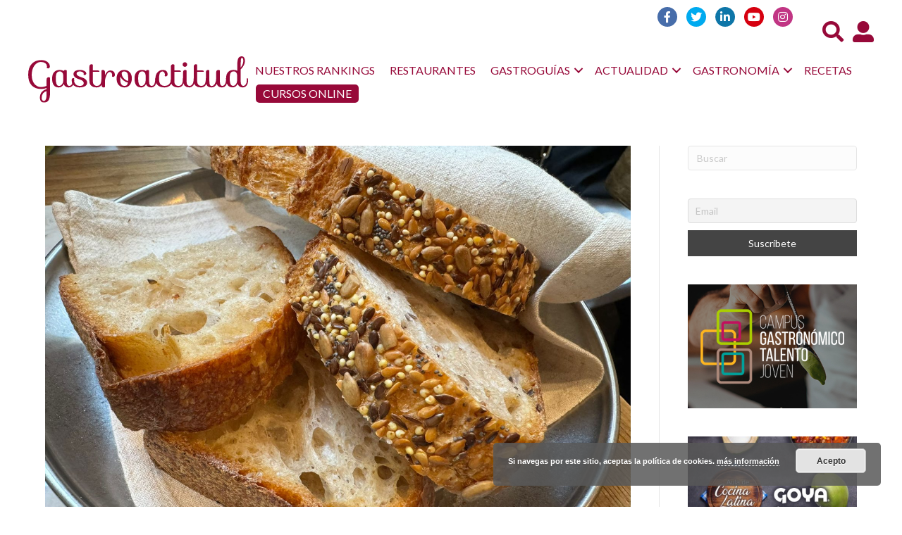

--- FILE ---
content_type: text/html; charset=UTF-8
request_url: https://www.gastroactitud.com/pista/pan-restaurante-capel/
body_size: 23320
content:
<!DOCTYPE html>
<html lang="es">
<head>
<meta name="publisuites-verify-code" content="aHR0cHM6Ly93d3cuZ2FzdHJvYWN0aXR1ZC5jb20=" />
<meta charset="UTF-8" />
<meta name='viewport' content='width=device-width, initial-scale=1.0' />
<meta http-equiv='X-UA-Compatible' content='IE=edge' />
<link rel="profile" href="https://gmpg.org/xfn/11" />
<meta name='robots' content='index, follow, max-image-preview:large, max-snippet:-1, max-video-preview:-1' />
		<style>img:is([sizes="auto" i], [sizes^="auto," i]) { contain-intrinsic-size: 3000px 1500px }</style>
		
	<!-- This site is optimized with the Yoast SEO plugin v24.4 - https://yoast.com/wordpress/plugins/seo/ -->
	<title>¿Por qué los restaurantes tratan el pan tan mal? - Gastroactitud</title>
	<meta name="description" content="José Carlos Capel analiza por qué casi todos los restaurantes tratan tan mal el pan, un rasgo de poca sensibilidad gastronómica." />
	<link rel="canonical" href="https://www.gastroactitud.com/pista/pan-restaurante-capel/" />
	<meta property="og:locale" content="es_ES" />
	<meta property="og:type" content="article" />
	<meta property="og:title" content="¿Por qué los restaurantes tratan el pan tan mal? - Gastroactitud" />
	<meta property="og:description" content="José Carlos Capel analiza por qué casi todos los restaurantes tratan tan mal el pan, un rasgo de poca sensibilidad gastronómica." />
	<meta property="og:url" content="https://www.gastroactitud.com/pista/pan-restaurante-capel/" />
	<meta property="og:site_name" content="Gastroactitud" />
	<meta property="article:publisher" content="https://www.facebook.com/GASTROactitud" />
	<meta property="article:modified_time" content="2024-04-13T10:30:08+00:00" />
	<meta property="og:image" content="https://www.gastroactitud.com/wp-content/uploads/2023/07/whatsapp-image-2024-04-12-at-201204-3.jpeg" />
	<meta property="og:image:width" content="2048" />
	<meta property="og:image:height" content="1536" />
	<meta property="og:image:type" content="image/jpeg" />
	<meta name="twitter:card" content="summary_large_image" />
	<meta name="twitter:site" content="@GASTROactitud" />
	<meta name="twitter:label1" content="Tiempo de lectura" />
	<meta name="twitter:data1" content="8 minutos" />
	<script type="application/ld+json" class="yoast-schema-graph">{"@context":"https://schema.org","@graph":[{"@type":"WebPage","@id":"https://www.gastroactitud.com/pista/pan-restaurante-capel/","url":"https://www.gastroactitud.com/pista/pan-restaurante-capel/","name":"¿Por qué los restaurantes tratan el pan tan mal? - Gastroactitud","isPartOf":{"@id":"https://www.gastroactitud.com/#website"},"primaryImageOfPage":{"@id":"https://www.gastroactitud.com/pista/pan-restaurante-capel/#primaryimage"},"image":{"@id":"https://www.gastroactitud.com/pista/pan-restaurante-capel/#primaryimage"},"thumbnailUrl":"https://www.gastroactitud.com/wp-content/uploads/2023/07/whatsapp-image-2024-04-12-at-201204-3.jpeg","datePublished":"2024-04-12T23:00:00+00:00","dateModified":"2024-04-13T10:30:08+00:00","description":"José Carlos Capel analiza por qué casi todos los restaurantes tratan tan mal el pan, un rasgo de poca sensibilidad gastronómica.","breadcrumb":{"@id":"https://www.gastroactitud.com/pista/pan-restaurante-capel/#breadcrumb"},"inLanguage":"es","potentialAction":[{"@type":"ReadAction","target":["https://www.gastroactitud.com/pista/pan-restaurante-capel/"]}]},{"@type":"ImageObject","inLanguage":"es","@id":"https://www.gastroactitud.com/pista/pan-restaurante-capel/#primaryimage","url":"https://www.gastroactitud.com/wp-content/uploads/2023/07/whatsapp-image-2024-04-12-at-201204-3.jpeg","contentUrl":"https://www.gastroactitud.com/wp-content/uploads/2023/07/whatsapp-image-2024-04-12-at-201204-3.jpeg","width":2048,"height":1536},{"@type":"BreadcrumbList","@id":"https://www.gastroactitud.com/pista/pan-restaurante-capel/#breadcrumb","itemListElement":[{"@type":"ListItem","position":1,"name":"Portada","item":"https://www.gastroactitud.com/"},{"@type":"ListItem","position":2,"name":"Pistas","item":"https://www.gastroactitud.com/tracks/"},{"@type":"ListItem","position":3,"name":"¿Por qué los restaurantes tratan tan mal el pan?"}]},{"@type":"WebSite","@id":"https://www.gastroactitud.com/#website","url":"https://www.gastroactitud.com/","name":"Gastroactitud","description":"Pasión por la comida","publisher":{"@id":"https://www.gastroactitud.com/#organization"},"potentialAction":[{"@type":"SearchAction","target":{"@type":"EntryPoint","urlTemplate":"https://www.gastroactitud.com/?s={search_term_string}"},"query-input":{"@type":"PropertyValueSpecification","valueRequired":true,"valueName":"search_term_string"}}],"inLanguage":"es"},{"@type":"Organization","@id":"https://www.gastroactitud.com/#organization","name":"GastroActitud","url":"https://www.gastroactitud.com/","logo":{"@type":"ImageObject","inLanguage":"es","@id":"https://www.gastroactitud.com/#/schema/logo/image/","url":"https://www.gastroactitud.com/wp-content/uploads/2018/11/gastroactitud-logo-amp.png","contentUrl":"https://www.gastroactitud.com/wp-content/uploads/2018/11/gastroactitud-logo-amp.png","width":190,"height":36,"caption":"GastroActitud"},"image":{"@id":"https://www.gastroactitud.com/#/schema/logo/image/"},"sameAs":["https://www.facebook.com/GASTROactitud","https://x.com/GASTROactitud","https://pinterest.com/gastroactitud/","http://www.youtube.com/user/GastroActitudGastro"]}]}</script>
	<!-- / Yoast SEO plugin. -->


<link rel="amphtml" href="https://www.gastroactitud.com/pista/pan-restaurante-capel/amp/" /><meta name="generator" content="AMP for WP 1.1.2"/><link rel='dns-prefetch' href='//static.addtoany.com' />
<link rel='dns-prefetch' href='//fonts.googleapis.com' />
<link href='https://fonts.gstatic.com' crossorigin rel='preconnect' />
<link rel="alternate" type="application/rss+xml" title="Gastroactitud &raquo; Feed" href="https://www.gastroactitud.com/feed/" />
<link rel="alternate" type="application/rss+xml" title="Gastroactitud &raquo; Feed de los comentarios" href="https://www.gastroactitud.com/comments/feed/" />
<link rel="alternate" type="application/rss+xml" title="Gastroactitud &raquo; Comentario ¿Por qué los restaurantes tratan tan mal el pan? del feed" href="https://www.gastroactitud.com/pista/pan-restaurante-capel/feed/" />
<link rel="preload" href="https://www.gastroactitud.com/wp-content/plugins/bb-plugin/fonts/fontawesome/5.15.4/webfonts/fa-solid-900.woff2" as="font" type="font/woff2" crossorigin="anonymous">
<link rel="preload" href="https://www.gastroactitud.com/wp-content/plugins/bb-plugin/fonts/fontawesome/5.15.4/webfonts/fa-brands-400.woff2" as="font" type="font/woff2" crossorigin="anonymous">
<script>
window._wpemojiSettings = {"baseUrl":"https:\/\/s.w.org\/images\/core\/emoji\/15.0.3\/72x72\/","ext":".png","svgUrl":"https:\/\/s.w.org\/images\/core\/emoji\/15.0.3\/svg\/","svgExt":".svg","source":{"concatemoji":"https:\/\/www.gastroactitud.com\/wp-includes\/js\/wp-emoji-release.min.js?ver=6.5.7"}};
/*! This file is auto-generated */
!function(i,n){var o,s,e;function c(e){try{var t={supportTests:e,timestamp:(new Date).valueOf()};sessionStorage.setItem(o,JSON.stringify(t))}catch(e){}}function p(e,t,n){e.clearRect(0,0,e.canvas.width,e.canvas.height),e.fillText(t,0,0);var t=new Uint32Array(e.getImageData(0,0,e.canvas.width,e.canvas.height).data),r=(e.clearRect(0,0,e.canvas.width,e.canvas.height),e.fillText(n,0,0),new Uint32Array(e.getImageData(0,0,e.canvas.width,e.canvas.height).data));return t.every(function(e,t){return e===r[t]})}function u(e,t,n){switch(t){case"flag":return n(e,"\ud83c\udff3\ufe0f\u200d\u26a7\ufe0f","\ud83c\udff3\ufe0f\u200b\u26a7\ufe0f")?!1:!n(e,"\ud83c\uddfa\ud83c\uddf3","\ud83c\uddfa\u200b\ud83c\uddf3")&&!n(e,"\ud83c\udff4\udb40\udc67\udb40\udc62\udb40\udc65\udb40\udc6e\udb40\udc67\udb40\udc7f","\ud83c\udff4\u200b\udb40\udc67\u200b\udb40\udc62\u200b\udb40\udc65\u200b\udb40\udc6e\u200b\udb40\udc67\u200b\udb40\udc7f");case"emoji":return!n(e,"\ud83d\udc26\u200d\u2b1b","\ud83d\udc26\u200b\u2b1b")}return!1}function f(e,t,n){var r="undefined"!=typeof WorkerGlobalScope&&self instanceof WorkerGlobalScope?new OffscreenCanvas(300,150):i.createElement("canvas"),a=r.getContext("2d",{willReadFrequently:!0}),o=(a.textBaseline="top",a.font="600 32px Arial",{});return e.forEach(function(e){o[e]=t(a,e,n)}),o}function t(e){var t=i.createElement("script");t.src=e,t.defer=!0,i.head.appendChild(t)}"undefined"!=typeof Promise&&(o="wpEmojiSettingsSupports",s=["flag","emoji"],n.supports={everything:!0,everythingExceptFlag:!0},e=new Promise(function(e){i.addEventListener("DOMContentLoaded",e,{once:!0})}),new Promise(function(t){var n=function(){try{var e=JSON.parse(sessionStorage.getItem(o));if("object"==typeof e&&"number"==typeof e.timestamp&&(new Date).valueOf()<e.timestamp+604800&&"object"==typeof e.supportTests)return e.supportTests}catch(e){}return null}();if(!n){if("undefined"!=typeof Worker&&"undefined"!=typeof OffscreenCanvas&&"undefined"!=typeof URL&&URL.createObjectURL&&"undefined"!=typeof Blob)try{var e="postMessage("+f.toString()+"("+[JSON.stringify(s),u.toString(),p.toString()].join(",")+"));",r=new Blob([e],{type:"text/javascript"}),a=new Worker(URL.createObjectURL(r),{name:"wpTestEmojiSupports"});return void(a.onmessage=function(e){c(n=e.data),a.terminate(),t(n)})}catch(e){}c(n=f(s,u,p))}t(n)}).then(function(e){for(var t in e)n.supports[t]=e[t],n.supports.everything=n.supports.everything&&n.supports[t],"flag"!==t&&(n.supports.everythingExceptFlag=n.supports.everythingExceptFlag&&n.supports[t]);n.supports.everythingExceptFlag=n.supports.everythingExceptFlag&&!n.supports.flag,n.DOMReady=!1,n.readyCallback=function(){n.DOMReady=!0}}).then(function(){return e}).then(function(){var e;n.supports.everything||(n.readyCallback(),(e=n.source||{}).concatemoji?t(e.concatemoji):e.wpemoji&&e.twemoji&&(t(e.twemoji),t(e.wpemoji)))}))}((window,document),window._wpemojiSettings);
</script>
<link rel='stylesheet' id='xoo-aff-style-css' href='https://www.gastroactitud.com/wp-content/plugins/easy-login-woocommerce/xoo-form-fields-fw/assets/css/xoo-aff-style.css?ver=2.0.6' media='all' />
<style id='xoo-aff-style-inline-css'>

.xoo-aff-input-group .xoo-aff-input-icon{
	background-color:  #eee;
	color: #555;
	max-width: 40px;
	min-width: 40px;
	border-color: #cccccc;
	border-width: 1px;
	font-size: 14px;
}
.xoo-aff-group{
	margin-bottom: 30px;
}

.xoo-aff-group input[type="text"], .xoo-aff-group input[type="password"], .xoo-aff-group input[type="email"], .xoo-aff-group input[type="number"], .xoo-aff-group select, .xoo-aff-group select + .select2, .xoo-aff-group input[type="tel"], .xoo-aff-group input[type="file"]{
	background-color: #fff;
	color: #777;
	border-width: 1px;
	border-color: #cccccc;
	height: 50px;
}


.xoo-aff-group input[type="file"]{
	line-height: calc(50px - 13px);
}



.xoo-aff-group input[type="text"]::placeholder, .xoo-aff-group input[type="password"]::placeholder, .xoo-aff-group input[type="email"]::placeholder, .xoo-aff-group input[type="number"]::placeholder, .xoo-aff-group select::placeholder, .xoo-aff-group input[type="tel"]::placeholder, .xoo-aff-group .select2-selection__rendered, .xoo-aff-group .select2-container--default .select2-selection--single .select2-selection__rendered, .xoo-aff-group input[type="file"]::placeholder, .xoo-aff-group input::file-selector-button{
	color: #777;
}

.xoo-aff-group input[type="text"]:focus, .xoo-aff-group input[type="password"]:focus, .xoo-aff-group input[type="email"]:focus, .xoo-aff-group input[type="number"]:focus, .xoo-aff-group select:focus, .xoo-aff-group select + .select2:focus, .xoo-aff-group input[type="tel"]:focus, .xoo-aff-group input[type="file"]:focus{
	background-color: #ededed;
	color: #000;
}

[placeholder]:focus::-webkit-input-placeholder{
	color: #000!important;
}


.xoo-aff-input-icon + input[type="text"], .xoo-aff-input-icon + input[type="password"], .xoo-aff-input-icon + input[type="email"], .xoo-aff-input-icon + input[type="number"], .xoo-aff-input-icon + select, .xoo-aff-input-icon + select + .select2,  .xoo-aff-input-icon + input[type="tel"], .xoo-aff-input-icon + input[type="file"]{
	border-bottom-left-radius: 0;
	border-top-left-radius: 0;
}


</style>
<link rel='stylesheet' id='xoo-aff-font-awesome5-css' href='https://www.gastroactitud.com/wp-content/plugins/easy-login-woocommerce/xoo-form-fields-fw/lib/fontawesome5/css/all.min.css?ver=6.5.7' media='all' />
<style id='wp-emoji-styles-inline-css'>

	img.wp-smiley, img.emoji {
		display: inline !important;
		border: none !important;
		box-shadow: none !important;
		height: 1em !important;
		width: 1em !important;
		margin: 0 0.07em !important;
		vertical-align: -0.1em !important;
		background: none !important;
		padding: 0 !important;
	}
</style>
<link rel='stylesheet' id='wp-block-library-css' href='https://www.gastroactitud.com/wp-includes/css/dist/block-library/style.min.css?ver=6.5.7' media='all' />
<style id='wp-block-library-theme-inline-css'>
.wp-block-audio figcaption{color:#555;font-size:13px;text-align:center}.is-dark-theme .wp-block-audio figcaption{color:#ffffffa6}.wp-block-audio{margin:0 0 1em}.wp-block-code{border:1px solid #ccc;border-radius:4px;font-family:Menlo,Consolas,monaco,monospace;padding:.8em 1em}.wp-block-embed figcaption{color:#555;font-size:13px;text-align:center}.is-dark-theme .wp-block-embed figcaption{color:#ffffffa6}.wp-block-embed{margin:0 0 1em}.blocks-gallery-caption{color:#555;font-size:13px;text-align:center}.is-dark-theme .blocks-gallery-caption{color:#ffffffa6}.wp-block-image figcaption{color:#555;font-size:13px;text-align:center}.is-dark-theme .wp-block-image figcaption{color:#ffffffa6}.wp-block-image{margin:0 0 1em}.wp-block-pullquote{border-bottom:4px solid;border-top:4px solid;color:currentColor;margin-bottom:1.75em}.wp-block-pullquote cite,.wp-block-pullquote footer,.wp-block-pullquote__citation{color:currentColor;font-size:.8125em;font-style:normal;text-transform:uppercase}.wp-block-quote{border-left:.25em solid;margin:0 0 1.75em;padding-left:1em}.wp-block-quote cite,.wp-block-quote footer{color:currentColor;font-size:.8125em;font-style:normal;position:relative}.wp-block-quote.has-text-align-right{border-left:none;border-right:.25em solid;padding-left:0;padding-right:1em}.wp-block-quote.has-text-align-center{border:none;padding-left:0}.wp-block-quote.is-large,.wp-block-quote.is-style-large,.wp-block-quote.is-style-plain{border:none}.wp-block-search .wp-block-search__label{font-weight:700}.wp-block-search__button{border:1px solid #ccc;padding:.375em .625em}:where(.wp-block-group.has-background){padding:1.25em 2.375em}.wp-block-separator.has-css-opacity{opacity:.4}.wp-block-separator{border:none;border-bottom:2px solid;margin-left:auto;margin-right:auto}.wp-block-separator.has-alpha-channel-opacity{opacity:1}.wp-block-separator:not(.is-style-wide):not(.is-style-dots){width:100px}.wp-block-separator.has-background:not(.is-style-dots){border-bottom:none;height:1px}.wp-block-separator.has-background:not(.is-style-wide):not(.is-style-dots){height:2px}.wp-block-table{margin:0 0 1em}.wp-block-table td,.wp-block-table th{word-break:normal}.wp-block-table figcaption{color:#555;font-size:13px;text-align:center}.is-dark-theme .wp-block-table figcaption{color:#ffffffa6}.wp-block-video figcaption{color:#555;font-size:13px;text-align:center}.is-dark-theme .wp-block-video figcaption{color:#ffffffa6}.wp-block-video{margin:0 0 1em}.wp-block-template-part.has-background{margin-bottom:0;margin-top:0;padding:1.25em 2.375em}
</style>
<link rel='stylesheet' id='banner-list-block-css' href='https://www.gastroactitud.com/wp-content/plugins/custom-banners/blocks/banner-list/style.css?ver=1613550242' media='all' />
<link rel='stylesheet' id='rotating-banner-block-css' href='https://www.gastroactitud.com/wp-content/plugins/custom-banners/blocks/rotating-banner/style.css?ver=1613550242' media='all' />
<link rel='stylesheet' id='single-banner-block-css' href='https://www.gastroactitud.com/wp-content/plugins/custom-banners/blocks/single-banner/style.css?ver=1613550242' media='all' />
<style id='classic-theme-styles-inline-css'>
/*! This file is auto-generated */
.wp-block-button__link{color:#fff;background-color:#32373c;border-radius:9999px;box-shadow:none;text-decoration:none;padding:calc(.667em + 2px) calc(1.333em + 2px);font-size:1.125em}.wp-block-file__button{background:#32373c;color:#fff;text-decoration:none}
</style>
<style id='global-styles-inline-css'>
body{--wp--preset--color--black: #000000;--wp--preset--color--cyan-bluish-gray: #abb8c3;--wp--preset--color--white: #ffffff;--wp--preset--color--pale-pink: #f78da7;--wp--preset--color--vivid-red: #cf2e2e;--wp--preset--color--luminous-vivid-orange: #ff6900;--wp--preset--color--luminous-vivid-amber: #fcb900;--wp--preset--color--light-green-cyan: #7bdcb5;--wp--preset--color--vivid-green-cyan: #00d084;--wp--preset--color--pale-cyan-blue: #8ed1fc;--wp--preset--color--vivid-cyan-blue: #0693e3;--wp--preset--color--vivid-purple: #9b51e0;--wp--preset--gradient--vivid-cyan-blue-to-vivid-purple: linear-gradient(135deg,rgba(6,147,227,1) 0%,rgb(155,81,224) 100%);--wp--preset--gradient--light-green-cyan-to-vivid-green-cyan: linear-gradient(135deg,rgb(122,220,180) 0%,rgb(0,208,130) 100%);--wp--preset--gradient--luminous-vivid-amber-to-luminous-vivid-orange: linear-gradient(135deg,rgba(252,185,0,1) 0%,rgba(255,105,0,1) 100%);--wp--preset--gradient--luminous-vivid-orange-to-vivid-red: linear-gradient(135deg,rgba(255,105,0,1) 0%,rgb(207,46,46) 100%);--wp--preset--gradient--very-light-gray-to-cyan-bluish-gray: linear-gradient(135deg,rgb(238,238,238) 0%,rgb(169,184,195) 100%);--wp--preset--gradient--cool-to-warm-spectrum: linear-gradient(135deg,rgb(74,234,220) 0%,rgb(151,120,209) 20%,rgb(207,42,186) 40%,rgb(238,44,130) 60%,rgb(251,105,98) 80%,rgb(254,248,76) 100%);--wp--preset--gradient--blush-light-purple: linear-gradient(135deg,rgb(255,206,236) 0%,rgb(152,150,240) 100%);--wp--preset--gradient--blush-bordeaux: linear-gradient(135deg,rgb(254,205,165) 0%,rgb(254,45,45) 50%,rgb(107,0,62) 100%);--wp--preset--gradient--luminous-dusk: linear-gradient(135deg,rgb(255,203,112) 0%,rgb(199,81,192) 50%,rgb(65,88,208) 100%);--wp--preset--gradient--pale-ocean: linear-gradient(135deg,rgb(255,245,203) 0%,rgb(182,227,212) 50%,rgb(51,167,181) 100%);--wp--preset--gradient--electric-grass: linear-gradient(135deg,rgb(202,248,128) 0%,rgb(113,206,126) 100%);--wp--preset--gradient--midnight: linear-gradient(135deg,rgb(2,3,129) 0%,rgb(40,116,252) 100%);--wp--preset--font-size--small: 13px;--wp--preset--font-size--medium: 20px;--wp--preset--font-size--large: 36px;--wp--preset--font-size--x-large: 42px;--wp--preset--spacing--20: 0.44rem;--wp--preset--spacing--30: 0.67rem;--wp--preset--spacing--40: 1rem;--wp--preset--spacing--50: 1.5rem;--wp--preset--spacing--60: 2.25rem;--wp--preset--spacing--70: 3.38rem;--wp--preset--spacing--80: 5.06rem;--wp--preset--shadow--natural: 6px 6px 9px rgba(0, 0, 0, 0.2);--wp--preset--shadow--deep: 12px 12px 50px rgba(0, 0, 0, 0.4);--wp--preset--shadow--sharp: 6px 6px 0px rgba(0, 0, 0, 0.2);--wp--preset--shadow--outlined: 6px 6px 0px -3px rgba(255, 255, 255, 1), 6px 6px rgba(0, 0, 0, 1);--wp--preset--shadow--crisp: 6px 6px 0px rgba(0, 0, 0, 1);}:where(.is-layout-flex){gap: 0.5em;}:where(.is-layout-grid){gap: 0.5em;}body .is-layout-flex{display: flex;}body .is-layout-flex{flex-wrap: wrap;align-items: center;}body .is-layout-flex > *{margin: 0;}body .is-layout-grid{display: grid;}body .is-layout-grid > *{margin: 0;}:where(.wp-block-columns.is-layout-flex){gap: 2em;}:where(.wp-block-columns.is-layout-grid){gap: 2em;}:where(.wp-block-post-template.is-layout-flex){gap: 1.25em;}:where(.wp-block-post-template.is-layout-grid){gap: 1.25em;}.has-black-color{color: var(--wp--preset--color--black) !important;}.has-cyan-bluish-gray-color{color: var(--wp--preset--color--cyan-bluish-gray) !important;}.has-white-color{color: var(--wp--preset--color--white) !important;}.has-pale-pink-color{color: var(--wp--preset--color--pale-pink) !important;}.has-vivid-red-color{color: var(--wp--preset--color--vivid-red) !important;}.has-luminous-vivid-orange-color{color: var(--wp--preset--color--luminous-vivid-orange) !important;}.has-luminous-vivid-amber-color{color: var(--wp--preset--color--luminous-vivid-amber) !important;}.has-light-green-cyan-color{color: var(--wp--preset--color--light-green-cyan) !important;}.has-vivid-green-cyan-color{color: var(--wp--preset--color--vivid-green-cyan) !important;}.has-pale-cyan-blue-color{color: var(--wp--preset--color--pale-cyan-blue) !important;}.has-vivid-cyan-blue-color{color: var(--wp--preset--color--vivid-cyan-blue) !important;}.has-vivid-purple-color{color: var(--wp--preset--color--vivid-purple) !important;}.has-black-background-color{background-color: var(--wp--preset--color--black) !important;}.has-cyan-bluish-gray-background-color{background-color: var(--wp--preset--color--cyan-bluish-gray) !important;}.has-white-background-color{background-color: var(--wp--preset--color--white) !important;}.has-pale-pink-background-color{background-color: var(--wp--preset--color--pale-pink) !important;}.has-vivid-red-background-color{background-color: var(--wp--preset--color--vivid-red) !important;}.has-luminous-vivid-orange-background-color{background-color: var(--wp--preset--color--luminous-vivid-orange) !important;}.has-luminous-vivid-amber-background-color{background-color: var(--wp--preset--color--luminous-vivid-amber) !important;}.has-light-green-cyan-background-color{background-color: var(--wp--preset--color--light-green-cyan) !important;}.has-vivid-green-cyan-background-color{background-color: var(--wp--preset--color--vivid-green-cyan) !important;}.has-pale-cyan-blue-background-color{background-color: var(--wp--preset--color--pale-cyan-blue) !important;}.has-vivid-cyan-blue-background-color{background-color: var(--wp--preset--color--vivid-cyan-blue) !important;}.has-vivid-purple-background-color{background-color: var(--wp--preset--color--vivid-purple) !important;}.has-black-border-color{border-color: var(--wp--preset--color--black) !important;}.has-cyan-bluish-gray-border-color{border-color: var(--wp--preset--color--cyan-bluish-gray) !important;}.has-white-border-color{border-color: var(--wp--preset--color--white) !important;}.has-pale-pink-border-color{border-color: var(--wp--preset--color--pale-pink) !important;}.has-vivid-red-border-color{border-color: var(--wp--preset--color--vivid-red) !important;}.has-luminous-vivid-orange-border-color{border-color: var(--wp--preset--color--luminous-vivid-orange) !important;}.has-luminous-vivid-amber-border-color{border-color: var(--wp--preset--color--luminous-vivid-amber) !important;}.has-light-green-cyan-border-color{border-color: var(--wp--preset--color--light-green-cyan) !important;}.has-vivid-green-cyan-border-color{border-color: var(--wp--preset--color--vivid-green-cyan) !important;}.has-pale-cyan-blue-border-color{border-color: var(--wp--preset--color--pale-cyan-blue) !important;}.has-vivid-cyan-blue-border-color{border-color: var(--wp--preset--color--vivid-cyan-blue) !important;}.has-vivid-purple-border-color{border-color: var(--wp--preset--color--vivid-purple) !important;}.has-vivid-cyan-blue-to-vivid-purple-gradient-background{background: var(--wp--preset--gradient--vivid-cyan-blue-to-vivid-purple) !important;}.has-light-green-cyan-to-vivid-green-cyan-gradient-background{background: var(--wp--preset--gradient--light-green-cyan-to-vivid-green-cyan) !important;}.has-luminous-vivid-amber-to-luminous-vivid-orange-gradient-background{background: var(--wp--preset--gradient--luminous-vivid-amber-to-luminous-vivid-orange) !important;}.has-luminous-vivid-orange-to-vivid-red-gradient-background{background: var(--wp--preset--gradient--luminous-vivid-orange-to-vivid-red) !important;}.has-very-light-gray-to-cyan-bluish-gray-gradient-background{background: var(--wp--preset--gradient--very-light-gray-to-cyan-bluish-gray) !important;}.has-cool-to-warm-spectrum-gradient-background{background: var(--wp--preset--gradient--cool-to-warm-spectrum) !important;}.has-blush-light-purple-gradient-background{background: var(--wp--preset--gradient--blush-light-purple) !important;}.has-blush-bordeaux-gradient-background{background: var(--wp--preset--gradient--blush-bordeaux) !important;}.has-luminous-dusk-gradient-background{background: var(--wp--preset--gradient--luminous-dusk) !important;}.has-pale-ocean-gradient-background{background: var(--wp--preset--gradient--pale-ocean) !important;}.has-electric-grass-gradient-background{background: var(--wp--preset--gradient--electric-grass) !important;}.has-midnight-gradient-background{background: var(--wp--preset--gradient--midnight) !important;}.has-small-font-size{font-size: var(--wp--preset--font-size--small) !important;}.has-medium-font-size{font-size: var(--wp--preset--font-size--medium) !important;}.has-large-font-size{font-size: var(--wp--preset--font-size--large) !important;}.has-x-large-font-size{font-size: var(--wp--preset--font-size--x-large) !important;}
.wp-block-navigation a:where(:not(.wp-element-button)){color: inherit;}
:where(.wp-block-post-template.is-layout-flex){gap: 1.25em;}:where(.wp-block-post-template.is-layout-grid){gap: 1.25em;}
:where(.wp-block-columns.is-layout-flex){gap: 2em;}:where(.wp-block-columns.is-layout-grid){gap: 2em;}
.wp-block-pullquote{font-size: 1.5em;line-height: 1.6;}
</style>
<link rel='stylesheet' id='wp-banners-css-css' href='https://www.gastroactitud.com/wp-content/plugins/custom-banners/assets/css/wp-banners.css?ver=6.5.7' media='all' />
<link rel='stylesheet' id='rotatingtweets-css' href='https://www.gastroactitud.com/wp-content/plugins/rotatingtweets/css/style.css?ver=6.5.7' media='all' />
<link rel='stylesheet' id='dashicons-css' href='https://www.gastroactitud.com/wp-includes/css/dashicons.min.css?ver=6.5.7' media='all' />
<link rel='stylesheet' id='xoo-el-style-css' href='https://www.gastroactitud.com/wp-content/plugins/easy-login-woocommerce/assets/css/xoo-el-style.css?ver=2.9.6' media='all' />
<style id='xoo-el-style-inline-css'>

	.xoo-el-form-container button.btn.button.xoo-el-action-btn{
		background-color: #000000;
		color: #ffffff;
		font-weight: 600;
		font-size: 15px;
		height: 40px;
	}

.xoo-el-container:not(.xoo-el-style-slider) .xoo-el-inmodal{
	max-width: 800px;
	max-height: 650px;
}

.xoo-el-style-slider .xoo-el-modal{
	transform: translateX(800px);
	max-width: 800px;
}

	.xoo-el-sidebar{
		background-image: url(https://www.gastroactitud.com/wp-content/uploads/2024/06/popup-sidebav2.jpg);
		min-width: 40%;
	}

.xoo-el-main, .xoo-el-main a , .xoo-el-main label{
	color: #000000;
}
.xoo-el-srcont{
	background-color: #ffffff;
}
.xoo-el-form-container ul.xoo-el-tabs li.xoo-el-active {
	background-color: #000000;
	color: #ffffff;
}
.xoo-el-form-container ul.xoo-el-tabs li{
	background-color: #eeeeee;
	color: #000000;
	font-size: 16px;
	padding: 12px 20px;
}
.xoo-el-main{
	padding: 40px 30px;
}

.xoo-el-form-container button.xoo-el-action-btn:not(.button){
    font-weight: 600;
    font-size: 15px;
}



	.xoo-el-modal:before {
		vertical-align: middle;
	}

	.xoo-el-style-slider .xoo-el-srcont {
		justify-content: center;
	}

	.xoo-el-style-slider .xoo-el-main{
		padding-top: 10px;
		padding-bottom: 10px; 
	}





.xoo-el-popup-active .xoo-el-opac{
    opacity: 0.7;
    background-color: #000000;
}





</style>
<link rel='stylesheet' id='xoo-el-fonts-css' href='https://www.gastroactitud.com/wp-content/plugins/easy-login-woocommerce/assets/css/xoo-el-fonts.css?ver=2.9.6' media='all' />
<link rel='stylesheet' id='font-awesome-5-css' href='https://www.gastroactitud.com/wp-content/plugins/bb-plugin/fonts/fontawesome/5.15.4/css/all.min.css?ver=2.8.2.2' media='all' />
<link rel='stylesheet' id='fl-builder-layout-bundle-9f97333a0b1565eaccdc8784b8c5a172-css' href='https://www.gastroactitud.com/wp-content/uploads/bb-plugin/cache/9f97333a0b1565eaccdc8784b8c5a172-layout-bundle.css?ver=2.8.2.2-1.4.10' media='all' />
<link rel='stylesheet' id='search-filter-plugin-styles-css' href='https://www.gastroactitud.com/wp-content/plugins/search-filter-pro/public/assets/css/search-filter.min.css?ver=2.5.17' media='all' />
<link rel='stylesheet' id='newsletter-css' href='https://www.gastroactitud.com/wp-content/plugins/newsletter/style.css?ver=8.6.4' media='all' />
<link rel='stylesheet' id='addtoany-css' href='https://www.gastroactitud.com/wp-content/plugins/add-to-any/addtoany.min.css?ver=1.16' media='all' />
<link rel='stylesheet' id='jquery-magnificpopup-css' href='https://www.gastroactitud.com/wp-content/plugins/bb-plugin/css/jquery.magnificpopup.min.css?ver=2.8.2.2' media='all' />
<link rel='stylesheet' id='bootstrap-css' href='https://www.gastroactitud.com/wp-content/themes/bb-theme/css/bootstrap.min.css?ver=1.7.9' media='all' />
<link rel='stylesheet' id='fl-automator-skin-css' href='https://www.gastroactitud.com/wp-content/uploads/bb-theme/skin-69650967c57da.css?ver=1.7.9' media='all' />
<link rel='stylesheet' id='gicon-css' href='https://www.gastroactitud.com/wp-content/themes/gastroactitud/assets/css/icons.css?ver=6.5.7' media='all' />
<link rel='stylesheet' id='owl-css' href='https://www.gastroactitud.com/wp-content/themes/gastroactitud/assets/css/owl.carousel.min.css?ver=6.5.7' media='all' />
<link rel='stylesheet' id='rangeslider-css' href='https://www.gastroactitud.com/wp-content/themes/gastroactitud/assets/css/ion.rangeSlider.css?ver=6.5.7' media='all' />
<link rel='stylesheet' id='rangesliderskin-css' href='https://www.gastroactitud.com/wp-content/themes/gastroactitud/assets/css/ion.rangeSlider.skinNice.css?ver=6.5.7' media='all' />
<link rel='stylesheet' id='fl-child-theme-css' href='https://www.gastroactitud.com/wp-content/themes/gastroactitud/style.css?ver=6.5.7' media='all' />
<link rel='stylesheet' id='fl-builder-google-fonts-8e496de190c88218277119fe71675fc3-css' href='//fonts.googleapis.com/css?family=Lato%3A300%2C400%2C700%7CRaleway%3A400&#038;ver=6.5.7' media='all' />
<script src="https://www.gastroactitud.com/wp-includes/js/jquery/jquery.min.js?ver=3.7.1" id="jquery-core-js"></script>
<script src="https://www.gastroactitud.com/wp-includes/js/jquery/jquery-migrate.min.js?ver=3.4.1" id="jquery-migrate-js"></script>
<script id="xoo-aff-js-js-extra">
var xoo_aff_localize = {"adminurl":"https:\/\/www.gastroactitud.com\/wp-admin\/admin-ajax.php","password_strength":{"min_password_strength":3,"i18n_password_error":"Por favor, introduce una contrase\u00f1a m\u00e1s fuerte.","i18n_password_hint":"Sugerencia: La contrase\u00f1a debe ser de al menos doce caracteres. Para hacerla m\u00e1s fuerte usa may\u00fasculas y min\u00fasculas, n\u00fameros y s\u00edmbolos como ! &quot; ? $ % ^ y )."}};
</script>
<script src="https://www.gastroactitud.com/wp-content/plugins/easy-login-woocommerce/xoo-form-fields-fw/assets/js/xoo-aff-js.js?ver=2.0.6" id="xoo-aff-js-js" defer data-wp-strategy="defer"></script>
<script id="addtoany-core-js-before">
window.a2a_config=window.a2a_config||{};a2a_config.callbacks=[];a2a_config.overlays=[];a2a_config.templates={};a2a_localize = {
	Share: "Compartir",
	Save: "Guardar",
	Subscribe: "Suscribir",
	Email: "Correo electrónico",
	Bookmark: "Marcador",
	ShowAll: "Mostrar todo",
	ShowLess: "Mostrar menos",
	FindServices: "Encontrar servicio(s)",
	FindAnyServiceToAddTo: "Encuentra al instante cualquier servicio para añadir a",
	PoweredBy: "Funciona con",
	ShareViaEmail: "Compartir por correo electrónico",
	SubscribeViaEmail: "Suscribirse a través de correo electrónico",
	BookmarkInYourBrowser: "Añadir a marcadores de tu navegador",
	BookmarkInstructions: "Presiona «Ctrl+D» o «\u2318+D» para añadir esta página a marcadores",
	AddToYourFavorites: "Añadir a tus favoritos",
	SendFromWebOrProgram: "Enviar desde cualquier dirección o programa de correo electrónico ",
	EmailProgram: "Programa de correo electrónico",
	More: "Más&#8230;",
	ThanksForSharing: "¡Gracias por compartir!",
	ThanksForFollowing: "¡Gracias por seguirnos!"
};

a2a_config.icon_color="#898989,#ffffff";
a2a_config.templates.twitter = "${title} ${link} vía @GASTROactitud";
a2a_config.counts = { recover_protocol: 'http' };
</script>
<script defer src="https://static.addtoany.com/menu/page.js" id="addtoany-core-js"></script>
<script defer src="https://www.gastroactitud.com/wp-content/plugins/add-to-any/addtoany.min.js?ver=1.1" id="addtoany-jquery-js"></script>
<script id="search-filter-plugin-build-js-extra">
var SF_LDATA = {"ajax_url":"https:\/\/www.gastroactitud.com\/wp-admin\/admin-ajax.php","home_url":"https:\/\/www.gastroactitud.com\/","extensions":[]};
</script>
<script src="https://www.gastroactitud.com/wp-content/plugins/search-filter-pro/public/assets/js/search-filter-build.min.js?ver=2.5.17" id="search-filter-plugin-build-js"></script>
<script src="https://www.gastroactitud.com/wp-content/plugins/search-filter-pro/public/assets/js/chosen.jquery.min.js?ver=2.5.17" id="search-filter-plugin-chosen-js"></script>
<link rel="https://api.w.org/" href="https://www.gastroactitud.com/wp-json/" /><link rel="EditURI" type="application/rsd+xml" title="RSD" href="https://www.gastroactitud.com/xmlrpc.php?rsd" />
<link rel="alternate" type="application/json+oembed" href="https://www.gastroactitud.com/wp-json/oembed/1.0/embed?url=https%3A%2F%2Fwww.gastroactitud.com%2Fpista%2Fpan-restaurante-capel%2F" />
<link rel="alternate" type="text/xml+oembed" href="https://www.gastroactitud.com/wp-json/oembed/1.0/embed?url=https%3A%2F%2Fwww.gastroactitud.com%2Fpista%2Fpan-restaurante-capel%2F&#038;format=xml" />
<style type="text/css" media="screen"></style><!-- Schema optimized by Schema Pro --><script type="application/ld+json">{"@context":"https://schema.org","@type":"Article","mainEntityOfPage":{"@type":"WebPage","@id":"https://www.gastroactitud.com/pista/pan-restaurante-capel/"},"headline":"¿Por qué los restaurantes tratan tan mal el pan?","image":{"@type":"ImageObject","url":"https://www.gastroactitud.com/wp-content/uploads/2023/07/whatsapp-image-2024-04-12-at-201204-3.jpeg","width":2048,"height":1536},"datePublished":"2024-04-13T01:00:00","dateModified":"2024-04-13T12:30:08","author":{"@type":"Person","name":"José Carlos Capel @jccapel","url":"https://www.gastroactitud.com/author/jccapel"},"publisher":{"@type":"Organization","name":"Gastroactitud","logo":{"@type":"ImageObject","url":"https://www.gastroactitud.com/wp-content/uploads/2021/02/logo-gastroactitud_vino.svg"}},"description":"Aunque el servicio del pan en el restaurante ha mejorado, aún queda mucho camino por recorrer. José Carlos Capel detalla los errores más comunes."}</script><!-- / Schema optimized by Schema Pro --><!-- site-navigation-element Schema optimized by Schema Pro --><script type="application/ld+json">{"@context":"https:\/\/schema.org","@graph":[{"@context":"https:\/\/schema.org","@type":"SiteNavigationElement","id":"site-navigation","name":"Nuestros rankings","url":"https:\/\/www.gastroactitud.com\/pistas-cat\/listas\/"},{"@context":"https:\/\/schema.org","@type":"SiteNavigationElement","id":"site-navigation","name":"Restaurantes","url":"https:\/\/www.gastroactitud.com\/restaurantes\/"},{"@context":"https:\/\/schema.org","@type":"SiteNavigationElement","id":"site-navigation","name":"Gastrogu\u00edas","url":"#"},{"@context":"https:\/\/schema.org","@type":"SiteNavigationElement","id":"site-navigation","name":"Viajes","url":"https:\/\/www.gastroactitud.com\/rutas-gastronomicas\/"},{"@context":"https:\/\/schema.org","@type":"SiteNavigationElement","id":"site-navigation","name":"Hoteles Gourmet","url":"https:\/\/www.gastroactitud.com\/pistas-cat\/hoteles-gourmet\/"},{"@context":"https:\/\/schema.org","@type":"SiteNavigationElement","id":"site-navigation","name":"Vinos","url":"https:\/\/www.gastroactitud.com\/el-bar\/"},{"@context":"https:\/\/schema.org","@type":"SiteNavigationElement","id":"site-navigation","name":"Actualidad","url":"#"},{"@context":"https:\/\/schema.org","@type":"SiteNavigationElement","id":"site-navigation","name":"Noticias","url":"https:\/\/www.gastroactitud.com\/pistas-cat\/noticias\/"},{"@context":"https:\/\/schema.org","@type":"SiteNavigationElement","id":"site-navigation","name":"Opini\u00f3n","url":"https:\/\/www.gastroactitud.com\/pistas-cat\/opinion\/"},{"@context":"https:\/\/schema.org","@type":"SiteNavigationElement","id":"site-navigation","name":"Entrevistas","url":"https:\/\/www.gastroactitud.com\/pistas-cat\/entrevistas\/"},{"@context":"https:\/\/schema.org","@type":"SiteNavigationElement","id":"site-navigation","name":"Reportajes","url":"https:\/\/www.gastroactitud.com\/pistas-cat\/reportajes\/"},{"@context":"https:\/\/schema.org","@type":"SiteNavigationElement","id":"site-navigation","name":"Gastronom\u00eda","url":"#"},{"@context":"https:\/\/schema.org","@type":"SiteNavigationElement","id":"site-navigation","name":"Cocineros","url":"https:\/\/www.gastroactitud.com\/cocineros\/"},{"@context":"https:\/\/schema.org","@type":"SiteNavigationElement","id":"site-navigation","name":"Producto","url":"https:\/\/www.gastroactitud.com\/pistas-cat\/producto\/"},{"@context":"https:\/\/schema.org","@type":"SiteNavigationElement","id":"site-navigation","name":"Libros","url":"https:\/\/www.gastroactitud.com\/pistas-cat\/libros\/"},{"@context":"https:\/\/schema.org","@type":"SiteNavigationElement","id":"site-navigation","name":"Recetas","url":"https:\/\/www.gastroactitud.com\/recetas\/"},{"@context":"https:\/\/schema.org","@type":"SiteNavigationElement","id":"site-navigation","name":"Cursos Online","url":"http:\/\/www.formacionengastronomia.com\/"},{"@context":"https:\/\/schema.org","@type":"SiteNavigationElement","id":"site-navigation","name":"Logout","url":""},{"@context":"https:\/\/schema.org","@type":"SiteNavigationElement","id":"site-navigation","name":"Aula de Cocina Latina","url":"https:\/\/www.formacionengastronomia.com\/cocina-latina\/"}]}</script><!-- / site-navigation-element Schema optimized by Schema Pro --><!-- breadcrumb Schema optimized by Schema Pro --><script type="application/ld+json">{"@context":"https:\/\/schema.org","@type":"BreadcrumbList","itemListElement":[{"@type":"ListItem","position":1,"item":{"@id":"https:\/\/www.gastroactitud.com\/","name":"Home"}},{"@type":"ListItem","position":2,"item":{"@id":"https:\/\/www.gastroactitud.com\/tracks\/","name":"Pistas"}},{"@type":"ListItem","position":3,"item":{"@id":"https:\/\/www.gastroactitud.com\/pista\/pan-restaurante-capel\/","name":"\u00bfPor qu\u00e9 los restaurantes tratan tan mal el pan?"}}]}</script><!-- / breadcrumb Schema optimized by Schema Pro --><style type='text/css'>.rp4wp-related-posts ul{width:100%;padding:0;margin:0;float:left;}
.rp4wp-related-posts ul>li{list-style:none;padding:0;margin:0px 20px;padding-bottom:10px;clear:both;}
.rp4wp-related-posts ul>li>p{margin:0;padding:0;}
.rp4wp-related-post-image{width:35%;padding-right:25px;-moz-box-sizing:border-box;-webkit-box-sizing:border-box;box-sizing:border-box;float:left;}</style>
			<style id="wpsp-style-frontend"></style>
			<link rel="icon" href="https://www.gastroactitud.com/wp-content/uploads/2017/07/cropped-gastroactitud-favicon-32x32.png" sizes="32x32" />
<link rel="icon" href="https://www.gastroactitud.com/wp-content/uploads/2017/07/cropped-gastroactitud-favicon-192x192.png" sizes="192x192" />
<link rel="apple-touch-icon" href="https://www.gastroactitud.com/wp-content/uploads/2017/07/cropped-gastroactitud-favicon-180x180.png" />
<meta name="msapplication-TileImage" content="https://www.gastroactitud.com/wp-content/uploads/2017/07/cropped-gastroactitud-favicon-270x270.png" />
		<style id="wp-custom-css">
			@media (max-width: 880px) {
.ga-filter.filter-terms a {
    min-width: 60px;
    padding: 13px 15px;
    display: inline-block;
    text-align: center;
    margin: 0 !important;
	  text-transform: uppercase;
}
.ga-filter.filter-terms {
    text-align: center;
}
ul#menu-principal {
    padding-right: 10px;
}li.ss-nav-button {
    margin: 14px 0;
}
}
.fl-page-footer-widgets {
    background-color: #474747 !important;
}


.page-id-20 .terms-icon li a i {
    height: 45px;
	margin-top: -47px;
    display: block;
}
.page-id-20 a.term-icon {
    padding-top: 50px;
}
@media (max-width: 600px) {
ul.terms-icon {
  display: grid;
	grid-template-columns: 110px 110px 110px ;
}
}
@media (min-width: 601px) and (max-width: 900px) {
ul.terms-icon {
  display: grid;
	grid-template-columns: 125px 125px 125px 125px 125px ;
}
}
@media (min-width: 901px) {
ul.terms-icon {
  display: grid;
	grid-template-columns: 125px 125px 125px  125px 125px 125px;
}
}
.bp-user .fl-post-header { display:none; }

.home .fl-archive-nav {
display:none;
}

.fl-sidebar-right .banner_caption {
position: relative !important;
text-shadow: none !important;
}

#buscador-cabecera {
	display: none;
}

@media (max-width: 768px) {
	#buscador-cabecera {
	display: block;
	width: 60%;
  margin: auto;
}
	.fl-node-602e2b1a66b48 .fl-post-column:nth-child(n+1) {
    clear: both;
    margin-bottom: -50px;
  }
  .fl-module.fl-module-photo.fl-node-f7dw6vkm2tj3 {
    display: none !important;
}
	.searchandfilter>ul>li {
    float: none;
   	width: 100%
	}
	
	article.posts.restaurant {
		display: block;
	}
	article.restaurant .featured-object {
		width: 100%;
		margin-bottom: 20px;
	}
	.content-box .box-ingredients {
		padding: 0; 
    float: none;
    width: auto; 
    margin-left: 0px; 
	}
	
	article p img.alignleft,
	article p img.alignright {
		width: 100%;
		height: auto;
	}
}

.fl-theme-builder-header-shrink .iconos-cabecera {
	display:none;
}
.fl-theme-builder-header-shrink {
  border-bottom: 3px solid #551500;
	}

#reply-title::after {
    content: "\21A9";
}

li.ss-nav-button > a {
    background-color: #970939;
    color: #fff !important;
    padding: 5px 10px !important;
		border-radius: 5px;
		margin-left: 10px;
}

@media (min-width: 768px) {
li.only-mobile {
display: none !important;	
}
}

.page-header h1, h3{
	font-family: 'Aleo';
	color: #9b0000
}

.wp-caption{
	background-color: transparent;
	border: 0px;
	margin-top: 3%;
	margin-bottom: 3%;
	padding: 0px;
}

@media only screen and (max-width: 768px){.exp-heading{display: block!important}
	.exp-heading .page-title{
		font-size: 26px
	}	
	.exp-heading .featured-single{
		width: 100%!important
	}}

	.exp-price.dark{
		margin-bottom: 10px;
		margin-top: 5px;
		border-radius: 5px;
	}
	.exp-content{
		margin-top: 20px!important
	}

	.fl-node-602d24b927e0e .fl-post-column{
		padding-bottom: 0px!important
	}
.ga-filter.filter-terms a[href*="covid19"],
.ga-filter.filter-terms a[href*="bazar"] {
    display: none !important;
}

/* Ajustar el fondo del menú desplegable */
nav ul ul {
    background-color: white !important; /* Fondo blanco */
    border: 1px solid #ddd; /* Borde opcional para que se distinga */
}

/* Ajustar el color del texto del menú desplegable */
nav ul ul li a {
    color: var(--color-primario) !important; /* Usa la variable del color primario */
    padding: 10px 15px; /* Ajusta el padding para mejorar la legibilidad */
    display: block;
    text-decoration: none;
}

/* Estilo al pasar el ratón */
nav ul ul li a:hover {
    background-color: rgba(0, 0, 0, 0.05); /* Un gris muy suave al hacer hover */
}
/* Estilo para el contenido oculto */
.categoria-oculta {
    display: none; /* Este contenido se ocultará inicialmente */
    padding-top: 10px;
}

/* Estilo para el botón "Saber más" */
.toggle-button {
    background-color: #970939;
    color: #fff;
    padding: 0px 10px 10px 10px;
    border: none;
    border-radius: 5px;
    cursor: pointer;
    margin-top: 10px;
}

.toggle-button:hover {
    background-color: #000000;
}

/* Ocultar filtros en categorías track_cat específicas */
.tax-track_cat.term-9398 .ga-filter.filter-terms,
.tax-track_cat.term-9899 .ga-filter.filter-terms {
    display: none !important;
}		</style>
		<link href='https://fonts.googleapis.com/css?family=Aleo' rel='stylesheet'>

<!-- Global site tag (gtag.js) - Google Analytics -->
<script async src="https://www.googletagmanager.com/gtag/js?id=G-96S70B325J"></script>
<script>
  window.dataLayer = window.dataLayer || [];
  function gtag(){dataLayer.push(arguments);}
  gtag('js', new Date());

  gtag('config', 'G-96S70B325J');
</script>
</head>
<body data-rsssl=1 class="track-template-default single single-track postid-64598 fl-builder-2-8-2-2 fl-themer-1-4-10 fl-theme-1-7-9 wp-schema-pro-2.7.23 fl-theme-builder-header fl-theme-builder-header-cabecera fl-framework-bootstrap fl-preset-default fl-full-width fl-scroll-to-top" itemscope="itemscope" itemtype="https://schema.org/WebPage">
<a aria-label="Skip to content" class="fl-screen-reader-text" href="#fl-main-content">Skip to content</a><div class="fl-page">
	<header class="fl-builder-content fl-builder-content-52549 fl-builder-global-templates-locked" data-post-id="52549" data-type="header" data-sticky="1" data-sticky-on="" data-sticky-breakpoint="medium" data-shrink="1" data-overlay="0" data-overlay-bg="transparent" data-shrink-image-height="50px" role="banner" itemscope="itemscope" itemtype="http://schema.org/WPHeader"><div class="fl-row fl-row-full-width fl-row-bg-color fl-node-602cd3eb13a15 fl-row-default-height fl-row-align-center" data-node="602cd3eb13a15">
	<div class="fl-row-content-wrap">
						<div class="fl-row-content fl-row-fixed-width fl-node-content">
		
<div class="fl-col-group fl-node-603378c252e14" data-node="603378c252e14">
			<div class="fl-col fl-node-603378c252ea6 fl-col-small" data-node="603378c252ea6">
	<div class="fl-col-content fl-node-content"></div>
</div>
			<div class="fl-col fl-node-603378c252ea9" data-node="603378c252ea9">
	<div class="fl-col-content fl-node-content"><div class="fl-module fl-module-icon-group fl-node-602cd3eb13a19 fl-visible-desktop fl-visible-large fl-visible-medium iconos-cabecera" data-node="602cd3eb13a19">
	<div class="fl-module-content fl-node-content">
		<div class="fl-icon-group">
	<span class="fl-icon">
								<a href="https://www.facebook.com/GASTROactitud" target="_blank" rel="noopener" >
							<i class="fab fa-facebook-f" aria-hidden="true"></i>
						</a>
			</span>
		<span class="fl-icon">
								<a href="https://twitter.com/GASTROactitud" target="_blank" rel="noopener" >
							<i class="fab fa-twitter" aria-hidden="true"></i>
						</a>
			</span>
		<span class="fl-icon">
								<a href="https://www.linkedin.com/company/gastroactitud/" target="_blank" rel="noopener" >
							<i class="fab fa-linkedin-in" aria-hidden="true"></i>
						</a>
			</span>
		<span class="fl-icon">
								<a href="http://www.youtube.com/user/GastroActitudGastro" target="_blank" rel="noopener" >
							<i class="fab fa-youtube" aria-hidden="true"></i>
						</a>
			</span>
		<span class="fl-icon">
								<a href="https://www.instagram.com/gastroactitud" target="_blank" rel="noopener" >
							<i class="fab fa-instagram" aria-hidden="true"></i>
						</a>
			</span>
	</div>
	</div>
</div>
</div>
</div>
			<div class="fl-col fl-node-603378c252eaa fl-col-small" data-node="603378c252eaa">
	<div class="fl-col-content fl-node-content"><div class="fl-module fl-module-icon-group fl-node-603378b054807 fl-visible-desktop fl-visible-large fl-visible-medium iconos-cabecera" data-node="603378b054807">
	<div class="fl-module-content fl-node-content">
		<div class="fl-icon-group">
	<span class="fl-icon">
								<a href="https://www.gastroactitud.com/buscar/" target="_self">
							<i class="fas fa-search" aria-hidden="true"></i>
						</a>
			</span>
		<span class="fl-icon">
								<a href="#login" target="_self">
							<i class="fas fa-user-alt" aria-hidden="true"></i>
				<span class="sr-only">Acceso usuarios</span>
						</a>
			</span>
	</div>
	</div>
</div>
</div>
</div>
	</div>
		</div>
	</div>
</div>
<div class="fl-row fl-row-full-width fl-row-bg-color fl-node-602cd3eb13a0c fl-row-default-height fl-row-align-center" data-node="602cd3eb13a0c">
	<div class="fl-row-content-wrap">
						<div class="fl-row-content fl-row-fixed-width fl-node-content">
		
<div class="fl-col-group fl-node-602cd3eb13a10 fl-col-group-equal-height fl-col-group-align-center fl-col-group-custom-width" data-node="602cd3eb13a10">
			<div class="fl-col fl-node-602cd3eb13a11 fl-col-small fl-col-small-custom-width" data-node="602cd3eb13a11">
	<div class="fl-col-content fl-node-content"><div class="fl-module fl-module-photo fl-node-602cd469edc7a logo-gastroactitud" data-node="602cd469edc7a">
	<div class="fl-module-content fl-node-content">
		<div class="fl-photo fl-photo-align-left" itemscope itemtype="https://schema.org/ImageObject">
	<div class="fl-photo-content fl-photo-img-svg">
				<a href="/" target="_self" itemprop="url">
				<img decoding="async" class="fl-photo-img wp-image-52715 size-full" src="https://www.gastroactitud.com/wp-content/uploads/2021/02/logo-gastroactitud_vino.svg" alt="logo-gastroactitud_vino" itemprop="image" title="logo-gastroactitud_vino"  data-no-lazy="1" />
				</a>
					</div>
	</div>
	</div>
</div>
</div>
</div>
			<div class="fl-col fl-node-602cd3eb13a12 fl-col-small-custom-width" data-node="602cd3eb13a12">
	<div class="fl-col-content fl-node-content"><div class="fl-module fl-module-menu fl-node-602cd3eb13a14" data-node="602cd3eb13a14">
	<div class="fl-module-content fl-node-content">
		<div class="fl-menu fl-menu-responsive-toggle-mobile fl-menu-responsive-flyout-overlay fl-flyout-right">
	<button class="fl-menu-mobile-toggle hamburger" aria-label="Menú"><span class="fl-menu-icon svg-container"><svg version="1.1" class="hamburger-menu" xmlns="http://www.w3.org/2000/svg" xmlns:xlink="http://www.w3.org/1999/xlink" viewBox="0 0 512 512">
<rect class="fl-hamburger-menu-top" width="512" height="102"/>
<rect class="fl-hamburger-menu-middle" y="205" width="512" height="102"/>
<rect class="fl-hamburger-menu-bottom" y="410" width="512" height="102"/>
</svg>
</span></button>	<div class="fl-clear"></div>
	<nav aria-label="Menú" itemscope="itemscope" itemtype="https://schema.org/SiteNavigationElement"><ul id="menu-principal" class="menu fl-menu-horizontal fl-toggle-arrows"><li id="menu-item-73345" class="menu-item menu-item-type-custom menu-item-object-custom"><a href="https://www.gastroactitud.com/pistas-cat/listas/">Nuestros rankings</a></li><li id="menu-item-337" class="menu-item menu-item-type-post_type menu-item-object-page"><a href="https://www.gastroactitud.com/restaurantes/">Restaurantes</a></li><li id="menu-item-72664" class="menu-item menu-item-type-custom menu-item-object-custom menu-item-has-children fl-has-submenu"><div class="fl-has-submenu-container"><a href="#">Gastroguías</a><span class="fl-menu-toggle"></span></div><ul class="sub-menu">	<li id="menu-item-39728" class="menu-item menu-item-type-post_type menu-item-object-page"><a href="https://www.gastroactitud.com/rutas-gastronomicas/">Viajes</a></li>	<li id="menu-item-73309" class="menu-item menu-item-type-custom menu-item-object-custom"><a href="https://www.gastroactitud.com/pistas-cat/hoteles-gourmet/">Hoteles Gourmet</a></li>	<li id="menu-item-35" class="menu-item menu-item-type-post_type menu-item-object-page"><a href="https://www.gastroactitud.com/el-bar/">Vinos</a></li></ul></li><li id="menu-item-73350" class="menu-item menu-item-type-custom menu-item-object-custom menu-item-has-children fl-has-submenu"><div class="fl-has-submenu-container"><a href="#">Actualidad</a><span class="fl-menu-toggle"></span></div><ul class="sub-menu">	<li id="menu-item-73354" class="menu-item menu-item-type-custom menu-item-object-custom"><a href="https://www.gastroactitud.com/pistas-cat/noticias/">Noticias</a></li>	<li id="menu-item-73351" class="menu-item menu-item-type-custom menu-item-object-custom"><a href="https://www.gastroactitud.com/pistas-cat/opinion/">Opinión</a></li>	<li id="menu-item-72667" class="menu-item menu-item-type-custom menu-item-object-custom"><a href="https://www.gastroactitud.com/pistas-cat/entrevistas/">Entrevistas</a></li>	<li id="menu-item-72668" class="menu-item menu-item-type-custom menu-item-object-custom"><a href="https://www.gastroactitud.com/pistas-cat/reportajes/">Reportajes</a></li></ul></li><li id="menu-item-72665" class="menu-item menu-item-type-custom menu-item-object-custom menu-item-has-children fl-has-submenu"><div class="fl-has-submenu-container"><a href="#">Gastronomía</a><span class="fl-menu-toggle"></span></div><ul class="sub-menu">	<li id="menu-item-72666" class="menu-item menu-item-type-custom menu-item-object-custom"><a href="https://www.gastroactitud.com/cocineros/">Cocineros</a></li>	<li id="menu-item-73352" class="menu-item menu-item-type-custom menu-item-object-custom"><a href="https://www.gastroactitud.com/pistas-cat/producto/">Producto</a></li>	<li id="menu-item-73353" class="menu-item menu-item-type-custom menu-item-object-custom"><a href="https://www.gastroactitud.com/pistas-cat/libros/">Libros</a></li></ul></li><li id="menu-item-34" class="menu-item menu-item-type-post_type menu-item-object-page"><a href="https://www.gastroactitud.com/recetas/">Recetas</a></li><li id="menu-item-15225" class="ss-nav-button menu-item menu-item-type-custom menu-item-object-custom"><a target="_blank" href="http://www.formacionengastronomia.com/">Cursos Online</a></li><li id="menu-item-53358" class="ss-nav-button only-mobile menu-item menu-item-type-custom menu-item-object-custom"><a href="https://www.formacionengastronomia.com/cocina-latina/">Aula de Cocina Latina</a></li></ul></nav></div>
	</div>
</div>
</div>
</div>
	</div>

<div class="fl-col-group fl-node-602e367f87bc6" data-node="602e367f87bc6">
			<div class="fl-col fl-node-602e367f87c23 fl-col-has-cols" data-node="602e367f87c23">
	<div class="fl-col-content fl-node-content">
<div class="fl-col-group fl-node-602e3a6aa8ef5 fl-col-group-nested fl-col-group-custom-width" data-node="602e3a6aa8ef5">
			<div class="fl-col fl-node-602e3a6aa8f6a fl-col-small fl-col-small-custom-width" data-node="602e3a6aa8f6a">
	<div class="fl-col-content fl-node-content"><div class="fl-module fl-module-rich-text fl-node-602e367f87b7f fl-visible-mobile" data-node="602e367f87b7f">
	<div class="fl-module-content fl-node-content">
		<div class="fl-rich-text">
	<p style="text-align: center;"><a href="/restaurantes/">RESTAURANTES</a> - <a href="http://www.formacionengastronomia.com/" target="_blank" rel="noopener">CURSOS ONLINE</a></p>
</div>
	</div>
</div>
</div>
</div>
			<div class="fl-col fl-node-602e3a6aa8f6d fl-col-small fl-col-small-custom-width" data-node="602e3a6aa8f6d">
	<div class="fl-col-content fl-node-content"><div class="fl-module fl-module-icon-group fl-node-602e39524eddc fl-visible-mobile" data-node="602e39524eddc">
	<div class="fl-module-content fl-node-content">
		<div class="fl-icon-group">
	<span class="fl-icon">
								<a href="https://www.gastroactitud.com/buscar/" target="_self">
							<i class="fas fa-search" aria-hidden="true"></i>
						</a>
			</span>
		<span class="fl-icon">
								<a href="#login" target="_self">
							<i class="fas fa-user-alt" aria-hidden="true"></i>
						</a>
			</span>
	</div>
	</div>
</div>
</div>
</div>
	</div>
</div>
</div>
	</div>
		</div>
	</div>
</div>
</header>	<div id="fl-main-content" class="fl-page-content" itemprop="mainContentOfPage" role="main">

		
<div class="container">
	<div class="row">
		
				
		<div class="fl-content fl-content-left col-md-9">
							
<article class="post-64598 track type-track status-publish has-post-thumbnail hentry track_cat-producto track_cat-reportajes track_tag-cocineros track_tag-pan track_tag-panaderos track_tag-restaurantes">
		<div class="featured-single">
		<img width="2048" height="1536" src="https://www.gastroactitud.com/wp-content/uploads/2023/07/whatsapp-image-2024-04-12-at-201204-3.jpeg" class="attachment-full size-full wp-post-image" alt="" decoding="async" fetchpriority="high" srcset="https://www.gastroactitud.com/wp-content/uploads/2023/07/whatsapp-image-2024-04-12-at-201204-3.jpeg 2048w, https://www.gastroactitud.com/wp-content/uploads/2023/07/whatsapp-image-2024-04-12-at-201204-3-300x225.jpeg 300w, https://www.gastroactitud.com/wp-content/uploads/2023/07/whatsapp-image-2024-04-12-at-201204-3-1024x768.jpeg 1024w, https://www.gastroactitud.com/wp-content/uploads/2023/07/whatsapp-image-2024-04-12-at-201204-3-768x576.jpeg 768w, https://www.gastroactitud.com/wp-content/uploads/2023/07/whatsapp-image-2024-04-12-at-201204-3-1536x1152.jpeg 1536w, https://www.gastroactitud.com/wp-content/uploads/2023/07/whatsapp-image-2024-04-12-at-201204-3-600x450.jpeg 600w" sizes="(max-width: 2048px) 100vw, 2048px" />	</div>
	
	<header class="page-header">
		<h1 class="page-title">¿Por qué los restaurantes tratan tan mal el pan?</h1>
	</header>

	<div class="box light brief"><p>Aunque el servicio del pan en el restaurante ha mejorado, aún queda mucho camino por recorrer. José Carlos Capel detalla los errores más comunes.</p>
</div>
	<div class="fl-post-meta fl-post-meta-top"><span class="fl-post-author">Por <a href="/author/jccapel"><span>José Carlos Capel @jccapel</span></a></span><span class="fl-sep"> | </span><span class="fl-post-date">13 abril, 2024</span><span class="fl-sep"> | </span><span class="fl-comments-popup-link"><a href="https://www.gastroactitud.com/pista/pan-restaurante-capel/#respond" tabindex="-1" aria-hidden="true">0 <i class="fa fa-comment"></i></a></span></div><meta itemscope itemprop="mainEntityOfPage" itemtype="https://schema.org/WebPage" itemid="https://www.gastroactitud.com/pista/pan-restaurante-capel/" content="¿Por qué los restaurantes tratan tan mal el pan?" /><meta itemprop="datePublished" content="2024-04-13" /><meta itemprop="dateModified" content="2024-04-13" /><div itemprop="publisher" itemscope itemtype="https://schema.org/Organization"><meta itemprop="name" content="Gastroactitud"><div itemprop="logo" itemscope itemtype="https://schema.org/ImageObject"><meta itemprop="url" content="https://www.gastroactitud.com/wp-content/uploads/2017/08/gastroactitud-1.png"></div></div><div itemscope itemprop="author" itemtype="https://schema.org/Person"><meta itemprop="url" content="https://www.gastroactitud.com/author/jccapel/" /><meta itemprop="name" content="José Carlos Capel @jccapel" /></div><div itemscope itemprop="image" itemtype="https://schema.org/ImageObject"><meta itemprop="url" content="https://www.gastroactitud.com/wp-content/uploads/2023/07/whatsapp-image-2024-04-12-at-201204-3.jpeg" /><meta itemprop="width" content="2048" /><meta itemprop="height" content="1536" /></div><div itemprop="interactionStatistic" itemscope itemtype="https://schema.org/InteractionCounter"><meta itemprop="interactionType" content="https://schema.org/CommentAction" /><meta itemprop="userInteractionCount" content="0" /></div>	<hr>
	
	<div class="addtoany_share_save_container addtoany_content addtoany_content_top"><div class="a2a_kit a2a_kit_size_32 addtoany_list" data-a2a-url="https://www.gastroactitud.com/pista/pan-restaurante-capel/" data-a2a-title="¿Por qué los restaurantes tratan tan mal el pan?"><a class="a2a_button_whatsapp" href="https://www.addtoany.com/add_to/whatsapp?linkurl=https%3A%2F%2Fwww.gastroactitud.com%2Fpista%2Fpan-restaurante-capel%2F&amp;linkname=%C2%BFPor%20qu%C3%A9%20los%20restaurantes%20tratan%20tan%20mal%20el%20pan%3F" title="WhatsApp" rel="nofollow noopener" target="_blank"></a><a class="a2a_button_facebook" href="https://www.addtoany.com/add_to/facebook?linkurl=https%3A%2F%2Fwww.gastroactitud.com%2Fpista%2Fpan-restaurante-capel%2F&amp;linkname=%C2%BFPor%20qu%C3%A9%20los%20restaurantes%20tratan%20tan%20mal%20el%20pan%3F" title="Facebook" rel="nofollow noopener" target="_blank"></a><a class="a2a_button_twitter" href="https://www.addtoany.com/add_to/twitter?linkurl=https%3A%2F%2Fwww.gastroactitud.com%2Fpista%2Fpan-restaurante-capel%2F&amp;linkname=%C2%BFPor%20qu%C3%A9%20los%20restaurantes%20tratan%20tan%20mal%20el%20pan%3F" title="Twitter" rel="nofollow noopener" target="_blank"></a><a class="a2a_dd a2a_counter addtoany_share_save addtoany_share" href="https://www.addtoany.com/share"></a></div></div><p><span style="font-weight: 400;">Se reconozca o no muy pocos establecimientos de hostelería españoles demuestran interés por el pan ¿Por qué tratan el pan tan mal en los restaurantes? Aunque en los últimos años hemos dado pasos de gigante, todavía son escasos los que cuidan el servicio de algo fundamental. En mi lista de visitas acumulo incontables decepciones. “Vuestras hogazas no valen nada, deberíais cambiar de panadero, no están en consonancia con vuestra cocina”, le comenté hace meses a un reputado hostelero que presume de</span><b> la calidad de su despensa.</b><span style="font-weight: 400;"> Cuando poco después me espetó el nombre de la panadería, no salía de mi asombro: ¡Imposible¡, le dije. ¡Pero si es el mismo obrador que nos abastece en casa a diario! </span></p>
<div id="attachment_67858" style="width: 510px" class="wp-caption aligncenter"><img decoding="async" aria-describedby="caption-attachment-67858" class="wp-image-67858" src="https://www.gastroactitud.com/wp-content/uploads/2023/07/whatsapp-image-2024-04-12-at-201202-2-768x1024.jpeg" alt="Servicio del pan en los restaurantes" width="500" height="666" srcset="https://www.gastroactitud.com/wp-content/uploads/2023/07/whatsapp-image-2024-04-12-at-201202-2-768x1024.jpeg 768w, https://www.gastroactitud.com/wp-content/uploads/2023/07/whatsapp-image-2024-04-12-at-201202-2-225x300.jpeg 225w, https://www.gastroactitud.com/wp-content/uploads/2023/07/whatsapp-image-2024-04-12-at-201202-2-1152x1536.jpeg 1152w, https://www.gastroactitud.com/wp-content/uploads/2023/07/whatsapp-image-2024-04-12-at-201202-2-600x800.jpeg 600w, https://www.gastroactitud.com/wp-content/uploads/2023/07/whatsapp-image-2024-04-12-at-201202-2.jpeg 1200w" sizes="(max-width: 500px) 100vw, 500px" /><p id="caption-attachment-67858" class="wp-caption-text"><em>Servicio del pan en el restaurante Casa Romántica de Agaete  (Gran Canaria)</em></p></div>
<h3></h3>
<h3><span style="font-weight: 400; color: #800000;">El pan en los restaurantes necesita atención</span></h3>
<p><span style="font-weight: 400;">Tardé poco en enterarme del recorrido que seguían aquellas hogazas. A primera hora las troceaban en rodajas, las introducían en bolsas de plástico y, en pura rutina, pasaban a la nevera hasta el momento del servicio. Como es lógico, el pan, víctima de semejante indolencia, en una suerte de efecto invernadero</span><b> accedía a los comensales en condiciones lamentables</b><span style="font-weight: 400;">, acartonado y frío. Piezas sin mordisco ni textura </span><b>arruinadas desde un punto de vista gastronómico</b><span style="font-weight: 400;">. Casos semejantes me los encuentro una y otra vez. </span></p>
<p><span style="font-weight: 400;">A los restaurantes que demuestran inquietudes no les basta con comprar buen pan. En el circuito que recorren las piezas necesitan recibir atenciones. Hace más de una década, el panadero Francesc Altarriba, propietario de </span><a href="http://bonblat.com/es/pannier-2/"><span style="font-weight: 400;">Bonblat</span></a><span style="font-weight: 400;"> me visitó con ocasión de una de las ediciones de</span><a href="https://www.gastroactitud.com/pista/la-cocina-sin-limites-triunfa-en-madrid-fusion-2023/"><span style="font-weight: 400;"> Madrid Fusión</span></a><span style="font-weight: 400;"> que andábamos preparando. Recababa mi ayuda para lanzar la figura del </span><b>pannier</b><span style="font-weight: 400;">, neologismo que había creado para denominar a los profesionales que en circunstancias ideales deberían ocuparse de preservar las cualidades del pan en los restaurantes. Algo equiparable a la figura de los </span><a href="https://www.gastroactitud.com/pista/vino-sumiller-restaurante/"><span style="font-weight: 400;">sumilleres</span></a><span style="font-weight: 400;"> en el mundo del vino. Gente sensible, especialmente instruida en el tratamiento del pan a la vez que comprometida con las características de su cometido. Aspiración loable que nunca alcanzó el recorrido que Altarriba deseaba. </span></p>
<h3></h3>
<h3><span style="font-weight: 400;"><span style="color: #800000;">El abuso del tópico </span>   </span></h3>
<p><span style="font-weight: 400;">Los restaurantes que no ofrecen buen pan a sus comensales no hacen otra cosa que mostrar su desprecio por este importantísimo complemento. Más aun en un momento en el que cada vez se elaboran mejores tipos en España.</span></p>
<div id="attachment_67855" style="width: 810px" class="wp-caption aligncenter"><img decoding="async" aria-describedby="caption-attachment-67855" class="wp-image-67855" src="https://www.gastroactitud.com/wp-content/uploads/2023/07/whatsapp-image-2024-04-12-at-201205-2-1-1024x853.jpeg" alt="" width="800" height="666" srcset="https://www.gastroactitud.com/wp-content/uploads/2023/07/whatsapp-image-2024-04-12-at-201205-2-1-1024x853.jpeg 1024w, https://www.gastroactitud.com/wp-content/uploads/2023/07/whatsapp-image-2024-04-12-at-201205-2-1-300x250.jpeg 300w, https://www.gastroactitud.com/wp-content/uploads/2023/07/whatsapp-image-2024-04-12-at-201205-2-1-768x640.jpeg 768w, https://www.gastroactitud.com/wp-content/uploads/2023/07/whatsapp-image-2024-04-12-at-201205-2-1-1536x1280.jpeg 1536w, https://www.gastroactitud.com/wp-content/uploads/2023/07/whatsapp-image-2024-04-12-at-201205-2-1-600x500.jpeg 600w, https://www.gastroactitud.com/wp-content/uploads/2023/07/whatsapp-image-2024-04-12-at-201205-2-1.jpeg 2048w" sizes="(max-width: 800px) 100vw, 800px" /><p id="caption-attachment-67855" class="wp-caption-text"><em>Barras de masa madre</em></p></div>
<p><span style="font-weight: 400;">¿Pan artesano? A fuerza de escuchar esta frase tan pisoteada, se ha convertido en una etiqueta vacía de contenido. Tan hueca como los supuestos</span><a href="https://www.gastroactitud.com/pista/masa-madre-pan-de-calidad-o-timo/"><span style="font-weight: 400;"> panes de masa madre</span></a><span style="font-weight: 400;">, de hornos de leña que no existen, de fermentaciones lentas que no son ciertas y de </span><a href="https://www.gastroactitud.com/pista/pan-integral-claves-para-diferenciarlo-del-que-no-lo-es/"><span style="font-weight: 400;">harinas ecológicas</span></a><span style="font-weight: 400;"> convertidas en falsos argumentos de venta. ¿Cuánto hay de medias verdades y de mentiras encubiertas en semejantes argumentos? ¿Hablamos de masas madre de cultivo o de las prefabricadas, líquidas o en polvo, por las mismas industrias que llevan años suministrando aceleradores de las fermentaciones y aditivos artificiales? Nada garantiza que los panes elaborados por pequeños artesanos sean saludables. Tan absurdo como penalizar indiscriminadamente a los industriales entre los que figuran algunas firmas &#8212; pocas &#8212; que respetan los procesos con una seriedad loable. </span></p>
<p>&nbsp;</p>
<h3><span style="font-weight: 400; color: #800000;">Templado y crujiente </span></h3>
<p><b>¿Cómo me gusta que me sirvan el pan en un restaurante?</b><span style="font-weight: 400;"> Templado, con un ligero golpe de calor que acentúe sus características, con la corteza crujiente y la miga formando un todo que me emocione al primer mordisco. Me refiero de manera genérica a un solo tipo de pan que identifico con las hogazas. La realidad es que una cesta de pan bien concebida, aparte de piezas de pan blanco debe incluir algunas otras de trigo y centeno además de pequeños panes crujientes tipo colines, regañás o picos, que asocio invariablemente con las ensaladillas, el jamón de bellota y determinados tipos de queso. </span></p>
<div id="attachment_67860" style="width: 810px" class="wp-caption aligncenter"><img loading="lazy" decoding="async" aria-describedby="caption-attachment-67860" class="wp-image-67860" src="https://www.gastroactitud.com/wp-content/uploads/2023/07/whatsapp-image-2024-04-12-at-201203-2-1-1024x1024.jpeg" alt="Pan en los restaurantes. Hotel César Lanzarote" width="800" height="800" srcset="https://www.gastroactitud.com/wp-content/uploads/2023/07/whatsapp-image-2024-04-12-at-201203-2-1-1024x1024.jpeg 1024w, https://www.gastroactitud.com/wp-content/uploads/2023/07/whatsapp-image-2024-04-12-at-201203-2-1-300x300.jpeg 300w, https://www.gastroactitud.com/wp-content/uploads/2023/07/whatsapp-image-2024-04-12-at-201203-2-1-150x150.jpeg 150w, https://www.gastroactitud.com/wp-content/uploads/2023/07/whatsapp-image-2024-04-12-at-201203-2-1-768x768.jpeg 768w, https://www.gastroactitud.com/wp-content/uploads/2023/07/whatsapp-image-2024-04-12-at-201203-2-1-1536x1536.jpeg 1536w, https://www.gastroactitud.com/wp-content/uploads/2023/07/whatsapp-image-2024-04-12-at-201203-2-1-600x600.jpeg 600w, https://www.gastroactitud.com/wp-content/uploads/2023/07/whatsapp-image-2024-04-12-at-201203-2-1-100x100.jpeg 100w, https://www.gastroactitud.com/wp-content/uploads/2023/07/whatsapp-image-2024-04-12-at-201203-2-1-120x120.jpeg 120w, https://www.gastroactitud.com/wp-content/uploads/2023/07/whatsapp-image-2024-04-12-at-201203-2-1.jpeg 1778w" sizes="(max-width: 800px) 100vw, 800px" /><p id="caption-attachment-67860" class="wp-caption-text"><em>Servicio del pan templado en el hotel César de Lanzarote</em></p></div>
<h3></h3>
<h3><span style="font-weight: 400; color: #800000;">Un mismo pan no sirve para todo el menú</span></h3>
<p><span style="font-weight: 400;">“El pan no es un comodín”, repetía el desparecido panadero francés Lionel Poilâne. La tarea de encontrar el pan más adecuado para cada plato constituye un ejercicio subjetivo. Dos tipos de panes me molestan especialmente, los panecillos de pequeño tamaño y los aromatizados con curry, azafrán, semillas de amapola y especias que desdibujan los sabores de la comida a la que acompañan. Respecto al tamaño recupero la frase que me espetó el citado Pôilane cuando le entrevisté en Paris para el libro sobre el pan que yo andaba preparando: “Igual que un arquitecto no puede demostrar su talento con una caseta de perros, un panadero no alcanza nunca su propósito con un pan de pequeño tamaño”. </span></p>
<div id="attachment_67857" style="width: 810px" class="wp-caption aligncenter"><img loading="lazy" decoding="async" aria-describedby="caption-attachment-67857" class="wp-image-67857" src="https://www.gastroactitud.com/wp-content/uploads/2023/07/whatsapp-image-2024-04-12-at-201202-1-1024x771.jpeg" alt="" width="800" height="602" srcset="https://www.gastroactitud.com/wp-content/uploads/2023/07/whatsapp-image-2024-04-12-at-201202-1-1024x771.jpeg 1024w, https://www.gastroactitud.com/wp-content/uploads/2023/07/whatsapp-image-2024-04-12-at-201202-1-300x226.jpeg 300w, https://www.gastroactitud.com/wp-content/uploads/2023/07/whatsapp-image-2024-04-12-at-201202-1-768x578.jpeg 768w, https://www.gastroactitud.com/wp-content/uploads/2023/07/whatsapp-image-2024-04-12-at-201202-1-1536x1156.jpeg 1536w, https://www.gastroactitud.com/wp-content/uploads/2023/07/whatsapp-image-2024-04-12-at-201202-1-600x452.jpeg 600w, https://www.gastroactitud.com/wp-content/uploads/2023/07/whatsapp-image-2024-04-12-at-201202-1.jpeg 1600w" sizes="(max-width: 800px) 100vw, 800px" /><p id="caption-attachment-67857" class="wp-caption-text"><em>Bandeja con distintos tipos de pan</em></p></div>
<p><span style="font-weight: 400;">Puestos a encontrar rechazos, aún soporto menos los panes ácidos, índice de un descontrol de la masa madre, defecto de bulto que algunos profesionales de la panadería no han entendido todavía, consecuencia de un desequilibrio entre el ácido acético y el ácido láctico. A propósito de este asunto transcribo las palabras del panadero toledano Antonio Cepas: “</span><span style="font-weight: 400;">Es importante desmontar la tendencia absurda de que para que un pan sea de calidad debe ser avinagrado, corriente que surge ente los aficionados a la panadería casera. El mayor logro del panadero es extraer al máximo el sabor de los cereales con los que trabaja, no que los agentes de fermentación entierren todos esos matices tan sutiles que las harinas nos ofrecen</span><span style="font-weight: 400;">”.</span></p>
<h3></h3>
<h3><span style="font-weight: 400; color: #800000;">El pan en la alta cocina</span></h3>
<p><span style="font-weight: 400;">Hace ya muchos años que, en la alta cocina europea, particularmente en Francia, se prodigan los carritos que delante de los clientes muestran su oferta de panes antes de cortarlos a la vista. Un solo pan, tratado de esta manera y a condición de que sea bueno, vale más que todas las cestas atiborradas de panes variopintos y casi siempre resecos que en rodajas malformadas intentan deslumbrar a su clientela. Entre mis mejores recuerdos figuran algunos restaurantes desperdigados: </span><a href="https://www.saddle-madrid.com/"><span style="font-weight: 400;">Saddle en Madrid</span></a><span style="font-weight: 400;">;</span><a href="https://www.gastroactitud.com/restaurante/aponiente-el-puerto-de-santa-maria/"><span style="font-weight: 400;"> Aponiente de Ángel León</span></a><span style="font-weight: 400;"> en El Puerto de Santa María, </span><a href="https://www.gastroactitud.com/restaurante/restaurante-quique-dacosta-denia/"><span style="font-weight: 400;">QuiqueDacosta</span></a><span style="font-weight: 400;"> en Denia, </span><a href="https://www.gastroactitud.com/restaurante/ivan-cerdeno-toledo/"><span style="font-weight: 400;">El Cigarral del Ángel</span></a><span style="font-weight: 400;"> en Toledo de Iván Cerdeño y el restaurante Lasarte en Barcelona.</span></p>
<div id="attachment_67863" style="width: 810px" class="wp-caption aligncenter"><img loading="lazy" decoding="async" aria-describedby="caption-attachment-67863" class="wp-image-67863 " src="https://www.gastroactitud.com/wp-content/uploads/2024/04/servicio-de-pan-en-ivan-cerdeno.jpeg" alt="Servicio de pan en los restaurantes: Iván Cerdeño" width="800" height="520" srcset="https://www.gastroactitud.com/wp-content/uploads/2024/04/servicio-de-pan-en-ivan-cerdeno.jpeg 1024w, https://www.gastroactitud.com/wp-content/uploads/2024/04/servicio-de-pan-en-ivan-cerdeno-300x195.jpeg 300w, https://www.gastroactitud.com/wp-content/uploads/2024/04/servicio-de-pan-en-ivan-cerdeno-768x499.jpeg 768w, https://www.gastroactitud.com/wp-content/uploads/2024/04/servicio-de-pan-en-ivan-cerdeno-600x390.jpeg 600w" sizes="(max-width: 800px) 100vw, 800px" /><p id="caption-attachment-67863" class="wp-caption-text"><em>Servicio de pan en el restaurante Iván Cerdeño</em></p></div>
<p>&nbsp;</p>
<h3><span style="color: #800000;">Cocineros con alma de panadero</span></h3>
<p><b>¿Debe un restaurante elaborar sus propios panes?</b><span style="font-weight: 400;"> Nada lo desaconseja si es que dispone de medios. Si se trata de cumplir con la galería y buscar un punto de atracción adicional vía instagram no suele ser el camino. El oficio de panadero requiere amplios conocimientos, dominio de los procesos y el abastecimiento de trigos de calidad, algo que desborda el juego de la rutina. Si el restaurante dispone de una sección de panadería independiente como sucede con los </span><a href="https://cocinahermanostorres.com/es/"><b>Hermanos Torres</b></a><span style="font-weight: 400;"> en Barcelona, </span><a href="https://www.gastroactitud.com/pista/worlds-50-best/"><span style="font-weight: 400;">El </span><b>Celler de Can Roca</b></a><span style="font-weight: 400;">, Jesús Sánchez (</span><a href="https://www.gastroactitud.com/restaurante/cenador-de-amos/"><b>Cenador de Amós</b></a><b>)</b><span style="font-weight: 400;">, Mario Sandoval</span><b> (</b><a href="https://www.gastroactitud.com/restaurante/coque-madrid/"><b>Coque</b></a><span style="font-weight: 400;">) o Samuel Moreno en </span><a href="https://www.gastroactitud.com/restaurante/molino-de-alcuneza-guadalajara/"><b>Molino de Alcuneza</b></a><span style="font-weight: 400;">, Sigüenza (Guadalajara), Mario Torres en </span><b>El Calderito de la Abuela</b><span style="font-weight: 400;"> (Tenerife), además de algunos otros como </span><a href="https://www.gastroactitud.com/restaurante/el-invernadero-madrid/"><b>Rodrigo de la Calle en El Invernadero</b></a><b> </b><span style="font-weight: 400;">o </span><b>Braulio Simancas</b><span style="font-weight: 400;"> en la Laguna (Tenerife), la idea cobra coherencia. </span></p>
<div id="attachment_59323" style="width: 810px" class="wp-caption aligncenter"><img loading="lazy" decoding="async" aria-describedby="caption-attachment-59323" class="wp-image-59323 " src="https://www.gastroactitud.com/wp-content/uploads/2022/04/molino-de-alcuneza-siguenza-0973.jpg" alt="Pan en los restaurantes: El Molino de Alcuneza" width="800" height="600" srcset="https://www.gastroactitud.com/wp-content/uploads/2022/04/molino-de-alcuneza-siguenza-0973.jpg 840w, https://www.gastroactitud.com/wp-content/uploads/2022/04/molino-de-alcuneza-siguenza-0973-300x225.jpg 300w, https://www.gastroactitud.com/wp-content/uploads/2022/04/molino-de-alcuneza-siguenza-0973-768x576.jpg 768w, https://www.gastroactitud.com/wp-content/uploads/2022/04/molino-de-alcuneza-siguenza-0973-600x450.jpg 600w" sizes="(max-width: 800px) 100vw, 800px" /><p id="caption-attachment-59323" class="wp-caption-text"><em>Pan en el restaurante El Molino de Alcuneza</em></p></div>
<p><span style="font-weight: 400;">¿En qué momento los restaurantes españoles demostrarán su complicidad con el mundo de la panadería y se dignarán a reseñar en sus cartas el nombre del panadero que les suministra sus piezas a diario, tal y como sucede en tantos locales de Francia?  El pan merece más respeto del que generalmente se le presta. Algo a lo que no son ajenos los  comensales, que deberían exigir buenos panes, igual que seleccionan vinos determinados. Una cuestión de cultura gastronómica.</span></p>
<div id="attachment_67862" style="width: 809px" class="wp-caption aligncenter"><img loading="lazy" decoding="async" aria-describedby="caption-attachment-67862" class="wp-image-67862" src="https://www.gastroactitud.com/wp-content/uploads/2023/07/whatsapp-image-2024-04-12-at-201204-1-1-1024x1024.jpeg" alt="El pan en los restaurantes" width="799" height="799" srcset="https://www.gastroactitud.com/wp-content/uploads/2023/07/whatsapp-image-2024-04-12-at-201204-1-1-1024x1024.jpeg 1024w, https://www.gastroactitud.com/wp-content/uploads/2023/07/whatsapp-image-2024-04-12-at-201204-1-1-300x300.jpeg 300w, https://www.gastroactitud.com/wp-content/uploads/2023/07/whatsapp-image-2024-04-12-at-201204-1-1-150x150.jpeg 150w, https://www.gastroactitud.com/wp-content/uploads/2023/07/whatsapp-image-2024-04-12-at-201204-1-1-768x768.jpeg 768w, https://www.gastroactitud.com/wp-content/uploads/2023/07/whatsapp-image-2024-04-12-at-201204-1-1-600x600.jpeg 600w, https://www.gastroactitud.com/wp-content/uploads/2023/07/whatsapp-image-2024-04-12-at-201204-1-1-100x100.jpeg 100w, https://www.gastroactitud.com/wp-content/uploads/2023/07/whatsapp-image-2024-04-12-at-201204-1-1-120x120.jpeg 120w, https://www.gastroactitud.com/wp-content/uploads/2023/07/whatsapp-image-2024-04-12-at-201204-1-1.jpeg 1536w" sizes="(max-width: 799px) 100vw, 799px" /><p id="caption-attachment-67862" class="wp-caption-text"><em>Así presentan el pan en el Asador Lecanda</em></p></div>
<p>&nbsp;</p>
<h3 style="text-align: center;"><span style="color: #800000;"><a style="color: #800000;" href="https://www.formacionengastronomia.com/p/master-critica-gastronomica/" target="_blank" rel="noopener">Máster en crítica gastronómica online</a></span></h3>
</article>

<div class="about-author">
	<img alt='José Carlos Capel @jccapel' src='https://www.gastroactitud.com/wp-content/uploads/2024/03/jose-carlos-capel1-300x300.jpeg' srcset='https://www.gastroactitud.com/wp-content/uploads/2024/03/jose-carlos-capel1-300x300.jpeg 300w, https://www.gastroactitud.com/wp-content/uploads/2024/03/jose-carlos-capel1-150x150.jpeg 150w, https://www.gastroactitud.com/wp-content/uploads/2024/03/jose-carlos-capel1-768x768.jpeg 768w, https://www.gastroactitud.com/wp-content/uploads/2024/03/jose-carlos-capel1-600x600.jpeg 600w, https://www.gastroactitud.com/wp-content/uploads/2024/03/jose-carlos-capel1-100x100.jpeg 100w, https://www.gastroactitud.com/wp-content/uploads/2024/03/jose-carlos-capel1-120x120.jpeg 120w, https://www.gastroactitud.com/wp-content/uploads/2024/03/jose-carlos-capel1.jpeg 939w' class='avatar avatar-90 photo' height='90' width='90' loading='lazy' decoding='async'/>	<p class="author">José Carlos Capel @jccapel</p>
	<div class="author-description">Creador y presidente de Madrid Fusión. Crítico gastronómico de El País durante 35 años. Ha escrito más de 50 libros de literatura gastronómica. Cocina por afición, sobre todo a la hora del desayuno.</div></div>
<div class="banner-pie">
	<div class="banner_wrapper" style=""><div class="banner  banner-53441 bottom vert custom-banners-theme-default_style" style=""><img width="1500" height="500" src="https://www.gastroactitud.com/wp-content/uploads/2019/04/formaciongastroactitud.jpg" class="attachment-full size-full" alt="" decoding="async" loading="lazy" srcset="https://www.gastroactitud.com/wp-content/uploads/2019/04/formaciongastroactitud.jpg 1500w, https://www.gastroactitud.com/wp-content/uploads/2019/04/formaciongastroactitud-300x100.jpg 300w, https://www.gastroactitud.com/wp-content/uploads/2019/04/formaciongastroactitud-768x256.jpg 768w, https://www.gastroactitud.com/wp-content/uploads/2019/04/formaciongastroactitud-1024x341.jpg 1024w, https://www.gastroactitud.com/wp-content/uploads/2019/04/formaciongastroactitud-600x200.jpg 600w" sizes="(max-width: 1500px) 100vw, 1500px" /><a class="custom_banners_big_link"  target="_blank"  href="https://www.formacionengastronomia.com/"></a></div></div></div>						<div class="fl-comments">

	
			<div id="respond" class="comment-respond">
		<h3 id="reply-title" class="comment-reply-title">Deja un comentario <small><a rel="nofollow" id="cancel-comment-reply-link" href="/pista/pan-restaurante-capel/#respond" style="display:none;">Cancel Reply</a></small></h3><form action="https://www.gastroactitud.com/wp-comments-post.php" method="post" id="fl-comment-form" class="fl-comment-form"><label for="fl-comment">Comentar</label><textarea id="fl-comment" name="comment" class="form-control" cols="60" rows="8" tabindex="4"></textarea><br /><label for="fl-author">Nombre (obligatorio)</label>
									<input type="text" id="fl-author" name="author" class="form-control" value="" tabindex="1" aria-required="true" /><br />
<label for="fl-email">Email (no será publicado) (obligatorio)</label>
									<input type="text" id="fl-email" name="email" class="form-control" value="" tabindex="2" aria-required="true" /><br />
<label for="fl-url">Sitio Web</label>
									<input type="text" id="fl-url" name="url" class="form-control" value="" tabindex="3" /><br />
<p class="comment-form-cookies-consent"><input id="wp-comment-cookies-consent" name="wp-comment-cookies-consent" type="checkbox" value="yes" /> <label for="wp-comment-cookies-consent">Guarda mi nombre, correo electrónico y web en este navegador para la próxima vez que comente.</label></p>


<div class='tnp-comments'><label for="tnp-comments-checkbox"><input type="checkbox" value="1" name="newsletter" id="tnp-comments-checkbox" checked>&nbsp;Suscríbete a nuestra newsletter</label></div>

<p class="form-submit"><input name="submit" type="submit" id="fl-comment-form-submit" class="btn btn-primary" value="Enviar Comentario" /> <input type='hidden' name='comment_post_ID' value='64598' id='comment_post_ID' />
<input type='hidden' name='comment_parent' id='comment_parent' value='0' />
</p> <p class="comment-form-aios-antibot-keys"><input type="hidden" name="vh9163x7" value="lloz4a08uhw7" ><input type="hidden" name="vpeuai2w" value="qnuvpc5rfybt" ><input type="hidden" name="qoqbgqw8" value="oaneisugq2wx" ><input type="hidden" name="aios_antibot_keys_expiry" id="aios_antibot_keys_expiry" value="1768953600"></p><p style="display: none;"><input type="hidden" id="akismet_comment_nonce" name="akismet_comment_nonce" value="ff8a942f37" /></p><p style="display: none !important;" class="akismet-fields-container" data-prefix="ak_"><label>&#916;<textarea name="ak_hp_textarea" cols="45" rows="8" maxlength="100"></textarea></label><input type="hidden" id="ak_js_1" name="ak_js" value="35"/><script>document.getElementById( "ak_js_1" ).setAttribute( "value", ( new Date() ).getTime() );</script></p></form>	</div><!-- #respond -->
		</div>
			<div class="related-content">
				
						</div>
		</div>
		
		<div class="fl-sidebar  fl-sidebar-right fl-sidebar-display-desktop col-md-3" itemscope="itemscope" itemtype="https://schema.org/WPSideBar">
		<aside id="search-2" class="fl-widget widget_search"><form aria-label="Search" method="get" role="search" action="https://www.gastroactitud.com/" title="Escribe y pulsa Enter para buscar.">
	<input aria-label="Search" type="search" class="fl-search-input form-control" name="s" placeholder="Buscar"  value="" onfocus="if (this.value === 'Buscar') { this.value = ''; }" onblur="if (this.value === '') this.value='Buscar';" />
</form>
</aside><aside id="newsletterwidgetminimal-2" class="fl-widget widget_newsletterwidgetminimal"><div class="tnp tnp-widget-minimal"><form class="tnp-form" action="https://www.gastroactitud.com/wp-admin/admin-ajax.php?action=tnp&na=s" method="post"><input type='hidden' name='nl[]' value='1'>
<input type="hidden" name="nr" value="widget-minimal"/><input class="tnp-email" type="email" required name="ne" value="" placeholder="Email"><input class="tnp-submit" type="submit" value="Suscríbete"></form></div></aside><aside id="block-15" class="fl-widget widget_block"><a href="https://www.gastroactitud.com/campus-gastronomico-talento-joven/">
  <img decoding="async" src="https://www.gastroactitud.com/wp-content/uploads/2025/10/banner-gastroactitud-campus-gastronomico.jpg">
</a>
</aside><aside id="block-7" class="fl-widget widget_block"><a href="https://www.formacionengastronomia.com/cocina-latina/"><img decoding="async" src="https://www.gastroactitud.com/wp-content/uploads/2024/11/fondo-gastroactitud-aula-de-cocina-latina-360.jpg"></a></aside><aside id="block-5" class="fl-widget widget_block"><a href="https://www.formacionengastronomia.com/p/master-critica-gastronomica/"><img decoding="async" src="https://www.gastroactitud.com/wp-content/uploads/2023/01/xjwgm3-u.jpeg"></a></aside><aside id="singlebannerwidget-14" class="fl-widget singleBannerWidget"><h4 class="fl-widget-title"> </h4><div class="banner_wrapper" style=""><div class="banner  banner-38202 bottom vert custom-banners-theme-default_style" style="width: auto; height: auto;"><img width="560" height="460" src="https://www.gastroactitud.com/wp-content/uploads/2019/02/Flyer-SPG2019.jpg" class="attachment-full size-full" alt="" decoding="async" loading="lazy" srcset="https://www.gastroactitud.com/wp-content/uploads/2019/02/Flyer-SPG2019.jpg 560w, https://www.gastroactitud.com/wp-content/uploads/2019/02/Flyer-SPG2019-300x246.jpg 300w" sizes="(max-width: 560px) 100vw, 560px" /><a class="custom_banners_big_link"  target="_blank"  href="https://soloporgusto.com/"></a></div></div></aside><aside id="block-11" class="fl-widget widget_block"><a href="https://www.youtube.com/watch?v=cl2Zjl-8aoo" target="_blank">
    <img decoding="async" src="https://www.gastroactitud.com/wp-content/uploads/2025/03/banner-home-lateral-podcast.jpg" alt="Podcast Gastroactitud">
</a></aside>	</div>
		
	</div>
</div>


	</div><!-- .fl-page-content -->
		<footer class="fl-page-footer-wrap" itemscope="itemscope" itemtype="https://schema.org/WPFooter"  role="contentinfo">
		<div class="fl-page-footer-widgets">
	<div class="fl-page-footer-widgets-container container">
		<div class="fl-page-footer-widgets-row row">
		<div class="col-sm-6 col-md-6 fl-page-footer-widget-col fl-page-footer-widget-col-1"><aside id="media_image-3" class="fl-widget widget_media_image"><img width="264" height="62" src="https://www.gastroactitud.com/wp-content/uploads/2017/07/gastroactitud-pie-1.png" class="image wp-image-72  attachment-full size-full" alt="" style="max-width: 100%; height: auto;" decoding="async" loading="lazy" /></aside><aside id="nav_menu-3" class="fl-widget widget_nav_menu"><div class="menu-pie-widget-1-container"><ul id="menu-pie-widget-1" class="menu"><li id="menu-item-67" class="menu-item menu-item-type-post_type menu-item-object-page menu-item-67"><a href="https://www.gastroactitud.com/el-equipo/">Equipo GastroActitud</a></li>
<li id="menu-item-69" class="menu-item menu-item-type-post_type menu-item-object-page menu-item-69"><a href="https://www.gastroactitud.com/contacto/">Contacto</a></li>
<li id="menu-item-21041" class="menu-item menu-item-type-custom menu-item-object-custom menu-item-21041"><a href="https://www.gastroactitud.com/wp-content/uploads/2021/03/Gastroactitud_FORMACION_BONIFICABLE.pdf">Formación bonificable</a></li>
</ul></div></aside><aside id="nav_menu-4" class="fl-widget widget_nav_menu"><div class="menu-pie-widget-2-container"><ul id="menu-pie-widget-2" class="menu"><li id="menu-item-56" class="menu-item menu-item-type-custom menu-item-object-custom menu-item-56"><a href="http://www.formacionengastronomia.com">Escuela</a></li>
<li id="menu-item-64" class="menu-item menu-item-type-post_type menu-item-object-page menu-item-64"><a href="https://www.gastroactitud.com/faq/">FAQ</a></li>
</ul></div></aside></div><div class="col-sm-6 col-md-6 fl-page-footer-widget-col fl-page-footer-widget-col-2"><aside id="text-7" class="fl-widget widget_text"><h4 class="fl-widget-title">Síguenos</h4>			<div class="textwidget"><p><a href="https://www.facebook.com/GASTROactitud/" target="_blank" rel="noopener"><img loading="lazy" decoding="async" class="alignnone size-full wp-image-34885" src="https://www.gastroactitud.com/wp-content/uploads/2021/02/boton-facebook-gastroactitud.png" alt="Facebook Gastroactitud" width="300" height="76" /></a></p>
</div>
		</aside><aside id="custom_html-4" class="widget_text fl-widget widget_custom_html"><h4 class="fl-widget-title">Formación en Gastronomía</h4><div class="textwidget custom-html-widget"><section>
    <a href="https://formacionengastronomia.com">
        <img src="https://www.gastroactitud.com/wp-content/uploads/2025/03/banner-formacion.png" alt="Gastroactitud Formacion 2023">
    </a>
</section>
</div></aside></div>		</div>
	</div>
</div><!-- .fl-page-footer-widgets -->
<div class="fl-page-footer">
	<div class="fl-page-footer-container container">
		<div class="fl-page-footer-row row">
			<div class="col-sm-6 col-md-6 text-left clearfix"><ul id="menu-pie-abajo" class="fl-page-footer-nav nav navbar-nav menu"><li id="menu-item-46" class="menu-item menu-item-type-post_type menu-item-object-page menu-item-privacy-policy menu-item-46 nav-item"><a rel="privacy-policy" href="https://www.gastroactitud.com/aviso-legal/" class="nav-link">Aviso legal</a></li>
<li id="menu-item-47" class="menu-item menu-item-type-post_type menu-item-object-page menu-item-47 nav-item"><a href="https://www.gastroactitud.com/condiciones-de-uso/" class="nav-link">Condiciones de Uso</a></li>
</ul></div>			<div class="col-sm-6 col-md-6 text-right clearfix">	<div class="fl-social-icons">
	<a href="https://www.facebook.com/GASTROactitud" class="fa-stack icon-facebook-f" target="_blank" rel="noopener noreferrer"><span class="sr-only">Facebook</span>
					<i aria-hidden="true" class="fas fa-circle fa-stack-2x branded"></i>
					<i aria-hidden="true" class="fab fa-facebook-f branded fa-stack-1x fa-inverse"></i>
					</a><a href="https://twitter.com/GASTROactitud" class="fa-stack icon-twitter" target="_blank" rel="noopener noreferrer"><span class="sr-only">Twitter</span>
					<i aria-hidden="true" class="fas fa-circle fa-stack-2x branded"></i>
					<i aria-hidden="true" class="fab fa-twitter branded fa-stack-1x fa-inverse"></i>
					</a><a href="http://www.linkedin.com/company/gastroactitud/" class="fa-stack icon-linkedin" target="_blank" rel="noopener noreferrer"><span class="sr-only">Linkedin</span>
					<i aria-hidden="true" class="fas fa-circle fa-stack-2x branded"></i>
					<i aria-hidden="true" class="fab fa-linkedin branded fa-stack-1x fa-inverse"></i>
					</a><a href="http://www.youtube.com/user/GastroActitudGastro" class="fa-stack icon-youtube" target="_blank" rel="noopener noreferrer"><span class="sr-only">Youtube</span>
					<i aria-hidden="true" class="fas fa-circle fa-stack-2x branded"></i>
					<i aria-hidden="true" class="fab fa-youtube branded fa-stack-1x fa-inverse"></i>
					</a><a href="https://www.instagram.com/gastroactitud" class="fa-stack icon-instagram" target="_blank" rel="noopener noreferrer"><span class="sr-only">Instagram</span>
					<i aria-hidden="true" class="fas fa-circle fa-stack-2x branded"></i>
					<i aria-hidden="true" class="fab fa-instagram branded fa-stack-1x fa-inverse"></i>
					</a></div>
</div>		</div>
	</div>
</div><!-- .fl-page-footer -->
	</footer>
		</div><!-- .fl-page -->

<div class="xoo-el-container xoo-el-style-popup" style="visibility: hidden;">
    <div class="xoo-el-opac"></div>
    <div class="xoo-el-modal">
        <div class="xoo-el-inmodal">
            <span class="xoo-el-close xoo-el-icon-cross"></span>
            <div class="xoo-el-wrap">
                <div class="xoo-el-sidebar"></div>
                <div class="xoo-el-srcont">
                    <div class="xoo-el-main">
<div class="xoo-el-form-container xoo-el-form-popup" data-active="login">

	
	
	
<div class="xoo-el-header">
	<ul class="xoo-el-tabs">
		
        		  <li data-tab="login" class="xoo-el-login-tgr" style="order: 1 ">Acceso usuarios</li>
        
		
	</ul>
</div>
	
	
		
			
		<div data-section="login" class="xoo-el-section">

			<div class="xoo-el-fields">

				<div class="xoo-el-notice"></div>
				<form class="xoo-el-action-form xoo-el-form-login">

					
					<div class="xoo-el-fields-cont"><div class="xoo-aff-group xoo-aff-cont-text one xoo-aff-cont-required xoo-el-username_cont"><div class="xoo-aff-input-group"><span class="xoo-aff-input-icon fas fa-user-plus"></span><input type="text" class="xoo-aff-required xoo-aff-text" name="xoo-el-username" placeholder="Nombre de usuario / Correo electrónico"  value="" required="	" autocomplete="username"/></div></div><div class="xoo-aff-group xoo-aff-cont-password one xoo-aff-cont-required xoo-el-password_cont"><div class="xoo-aff-input-group"><span class="xoo-aff-input-icon fas fa-key"></span><input type="password" class="xoo-aff-required xoo-aff-password" name="xoo-el-password" placeholder="Contraseña"  value="" required="	" autocomplete="current-password"/><div class="xoo-aff-pw-toggle">
					<span class="xoo-aff-pwtog-show"><i class="far fa-eye"></i></span>
					<span class="xoo-aff-pwtog-hide"><i class="far fa-eye-slash"></i></span>
					</div></div></div></div>
<div class="xoo-aff-group xoo-el-login-btm-fields">
	<label class="xoo-el-form-label">
		<input type="checkbox" name="xoo-el-rememberme" value="forever" />
		<span>Recuérdame</span>
	</label>
	<a class="xoo-el-lostpw-tgr" rel="nofollow" href="#">¿Has olvidado la contraseña?</a>
</div>


<input type="hidden" name="_xoo_el_form" value="login">

<button type="submit" class="button btn xoo-el-action-btn xoo-el-login-btn" >Acceder</button>

<input type="hidden" name="xoo_el_redirect" value="/wp-admin/">
					
				</form>

				
	
	

	
	
			</div>

		</div>

	
		
			
		<div data-section="lostpw" class="xoo-el-section">

			<div class="xoo-el-fields">

				<div class="xoo-el-notice"></div>
				<form class="xoo-el-action-form xoo-el-form-lostpw">

					
					

<span class="xoo-el-form-txt">¿Has perdido tu contraseña? Por favor, introduce tu nombre de usuario o dirección de correo electrónico. Recibirás por correo electrónico un enlace para crear una nueva contraseña.</span>

<div class="xoo-el-fields-cont"><div class="xoo-aff-group xoo-aff-cont-text one xoo-aff-cont-required user_login_cont"><div class="xoo-aff-input-group"><span class="xoo-aff-input-icon fas fa-user-plus"></span><input type="text" class="xoo-aff-required xoo-aff-text" name="user_login" placeholder="Nombre de usuario / Correo electrónico"  value="" required="	"/></div></div></div>

<input type="hidden" name="_xoo_el_form" value="lostPassword">

<input type="hidden" name="_wp_http_referer" value="/pista/pan-restaurante-capel/" />
<button type="submit" class="button btn xoo-el-action-btn xoo-el-lostpw-btn">Enviar el enlace para restablecer</button>
					
				</form>

				
	
	

	
	
			</div>

		</div>

	
	
</div></div>
                </div>
            </div>
        </div>
    </div>
</div>
<div class="xoo-el-popup-notice" style="visibility: hidden;">
    <div class="xoo-el-notice-opac"></div>
    <div class="xoo-el-notice-modal">
        <div class="xoo-el-notice-inmodal">
            <span class="xoo-el-notice-close xoo-el-icon-cross"></span>
            <div class="xoo-el-notice-wrap">
               <iframe></iframe>
               <div class="xoo-el-notice-iframestyle" style="display: none;">
                   body::-webkit-scrollbar {
                        width: 7px;
                    }

                    body::-webkit-scrollbar-track {
                        border-radius: 10px;
                        background: #f0f0f0;
                    }

                    body::-webkit-scrollbar-thumb {
                        border-radius: 50px;
                        background: #dfdbdb
                    }
               </div>
            </div>
        </div>
    </div>
</div>	<div id="modal-review" class="modal fade" tabindex="-1" role="dialog">
		<div class="modal-dialog modal-lg" role="document">
			<div class="modal-content">
				<div class="modal-header">
					<button type="button" class="close" data-dismiss="modal" aria-label="Close"><span aria-hidden="true">&times;</span></button>
					<h4 class="modal-title">¿Por qué los restaurantes tratan tan mal el pan?</h4>
				</div>
				<div class="modal-body"></div>
			</div>
		</div>
	</div>    <script>
    document.addEventListener("DOMContentLoaded", function() {
        const botones = document.querySelectorAll('.toggle-button');

        botones.forEach(function(boton) {
            boton.addEventListener('click', function() {
                const contenedor = boton.closest('.categoria-contenido');
                const contenido = contenedor.querySelector('.categoria-oculta');
                
                if (contenido) {
                    if (contenido.style.display === 'none' || contenido.style.display === '') {
                        contenido.style.display = 'block';
                        boton.textContent = '- Saber menos';
                    } else {
                        contenido.style.display = 'none';
                        boton.textContent = '+ Saber más';
                    }
                }
            });
        });
    });
    </script>
    <a href="#" id="fl-to-top"><span class="sr-only">Scroll To Top</span><i class="fas fa-chevron-up" aria-hidden="true"></i></a><link rel='stylesheet' id='basecss-css' href='https://www.gastroactitud.com/wp-content/plugins/eu-cookie-law/css/style.css?ver=6.5.7' media='all' />
<script id="xoo-el-js-js-extra">
var xoo_el_localize = {"adminurl":"https:\/\/www.gastroactitud.com\/wp-admin\/admin-ajax.php","redirectDelay":"300","html":{"spinner":"<i class=\"xoo-el-icon-spinner8 xoo-el-spinner\"><\/i>","editField":"<span class=\"xoo-el-edit-em\">Change?<\/span>","notice":{"error":"<div class=\"xoo-el-notice-error \">%s<\/div>","success":"<div class=\"xoo-el-notice-success \">%s<\/div>"}},"autoOpenPopup":"no","autoOpenPopupOnce":"no","aoDelay":"500","loginClass":"","registerClass":"","errorLog":"yes"};
</script>
<script src="https://www.gastroactitud.com/wp-content/plugins/easy-login-woocommerce/assets/js/xoo-el-js.js?ver=2.9.6" id="xoo-el-js-js"></script>
<script src="https://www.gastroactitud.com/wp-content/plugins/custom-banners/assets/js/jquery.cycle2.min.js?ver=6.5.7" id="gp_cycle2-js"></script>
<script src="https://www.gastroactitud.com/wp-content/plugins/custom-banners/assets/js/custom-banners.js?ver=6.5.7" id="custom-banners-js-js"></script>
<script src="https://www.gastroactitud.com/wp-content/plugins/bb-plugin/js/jquery.imagesloaded.min.js?ver=2.8.2.2" id="imagesloaded-js"></script>
<script src="https://www.gastroactitud.com/wp-content/plugins/bb-plugin/js/jquery.ba-throttle-debounce.min.js?ver=2.8.2.2" id="jquery-throttle-js"></script>
<script src="https://www.gastroactitud.com/wp-content/uploads/bb-plugin/cache/ecc9a72f2ac4cbe95eaf36b26360619b-layout-bundle.js?ver=2.8.2.2-1.4.10" id="fl-builder-layout-bundle-ecc9a72f2ac4cbe95eaf36b26360619b-js"></script>
<script src="https://www.gastroactitud.com/wp-includes/js/jquery/ui/core.min.js?ver=1.13.2" id="jquery-ui-core-js"></script>
<script src="https://www.gastroactitud.com/wp-includes/js/jquery/ui/datepicker.min.js?ver=1.13.2" id="jquery-ui-datepicker-js"></script>
<script id="jquery-ui-datepicker-js-after">
jQuery(function(jQuery){jQuery.datepicker.setDefaults({"closeText":"Cerrar","currentText":"Hoy","monthNames":["enero","febrero","marzo","abril","mayo","junio","julio","agosto","septiembre","octubre","noviembre","diciembre"],"monthNamesShort":["Ene","Feb","Mar","Abr","May","Jun","Jul","Ago","Sep","Oct","Nov","Dic"],"nextText":"Siguiente","prevText":"Anterior","dayNames":["domingo","lunes","martes","mi\u00e9rcoles","jueves","viernes","s\u00e1bado"],"dayNamesShort":["Dom","Lun","Mar","Mi\u00e9","Jue","Vie","S\u00e1b"],"dayNamesMin":["D","L","M","X","J","V","S"],"dateFormat":"d MM, yy","firstDay":1,"isRTL":false});});
</script>
<script src="https://www.gastroactitud.com/wp-content/plugins/bb-plugin/js/jquery.magnificpopup.min.js?ver=2.8.2.2" id="jquery-magnificpopup-js"></script>
<script src="https://www.gastroactitud.com/wp-content/plugins/bb-plugin/js/jquery.fitvids.min.js?ver=1.2" id="jquery-fitvids-js"></script>
<script src="https://www.gastroactitud.com/wp-includes/js/comment-reply.min.js?ver=6.5.7" id="comment-reply-js" async data-wp-strategy="async"></script>
<script src="https://www.gastroactitud.com/wp-content/themes/bb-theme/js/bootstrap.min.js?ver=1.7.9" id="bootstrap-js"></script>
<script id="fl-automator-js-extra">
var themeopts = {"medium_breakpoint":"992","mobile_breakpoint":"768"};
</script>
<script src="https://www.gastroactitud.com/wp-content/themes/bb-theme/js/theme.min.js?ver=1.7.9" id="fl-automator-js"></script>
<script src="https://www.gastroactitud.com/wp-content/themes/gastroactitud/assets/js/ion.rangeSlider.min.js" id="rangeslider-js"></script>
<script src="https://www.gastroactitud.com/wp-content/themes/gastroactitud/assets/js/owl.carousel.min.js" id="owl-js"></script>
<script src="https://www.gastroactitud.com/wp-includes/js/masonry.min.js?ver=4.2.2" id="masonry-js"></script>
<script id="apps-js-extra">
var app = {"ajaxurl":"https:\/\/www.gastroactitud.com\/wp-admin\/admin-ajax.php"};
</script>
<script src="https://www.gastroactitud.com/wp-content/themes/gastroactitud/assets/js/app.js" id="apps-js"></script>
<script id="eucookielaw-scripts-js-extra">
var eucookielaw_data = {"euCookieSet":"","autoBlock":"0","expireTimer":"30000","scrollConsent":"1","networkShareURL":"","isCookiePage":"","isRefererWebsite":""};
</script>
<script src="https://www.gastroactitud.com/wp-content/plugins/eu-cookie-law/js/scripts.js?ver=3.1.6" id="eucookielaw-scripts-js"></script>
<script id="aios-front-js-js-extra">
var AIOS_FRONT = {"ajaxurl":"https:\/\/www.gastroactitud.com\/wp-admin\/admin-ajax.php","ajax_nonce":"62fc82f583"};
</script>
<script src="https://www.gastroactitud.com/wp-content/plugins/all-in-one-wp-security-and-firewall/js/wp-security-front-script.js?ver=5.4.3" id="aios-front-js-js"></script>
<script defer src="https://www.gastroactitud.com/wp-content/plugins/akismet/_inc/akismet-frontend.js?ver=1758612854" id="akismet-frontend-js"></script>
			<script type="text/javascript" id="wpsp-script-frontend"></script>
			<!-- Eu Cookie Law 3.1.6 --><div class="pea_cook_wrapper pea_cook_bottomright" style="color:#FFFFFF;background:rgb(89,89,89);background: rgba(89,89,89,0.85);"><p>Si navegas por este sitio, aceptas la política de cookies. <a style="color:#FFFFFF;" href="#" id="fom">más información</a> <button id="pea_cook_btn" class="pea_cook_btn">Acepto</button></p></div><div class="pea_cook_more_info_popover"><div class="pea_cook_more_info_popover_inner" style="color:#FFFFFF;background-color: rgba(89,89,89,0.9);"><p>Esta web necesita tener activadas las cookies para una mejor experiencia. Si continúas navegando por este sitio sin cambiar tu configuración de cookies o haciendo clic en Acepto más abajo consientes este uso.</p><p><a style="color:#FFFFFF;" href="#" id="pea_close">Cerrar</a></p></div></div></body>
</html>


--- FILE ---
content_type: text/css
request_url: https://www.gastroactitud.com/wp-content/uploads/bb-plugin/cache/9f97333a0b1565eaccdc8784b8c5a172-layout-bundle.css?ver=2.8.2.2-1.4.10
body_size: 5643
content:
.fl-builder-content *,.fl-builder-content *:before,.fl-builder-content *:after {-webkit-box-sizing: border-box;-moz-box-sizing: border-box;box-sizing: border-box;}.fl-row:before,.fl-row:after,.fl-row-content:before,.fl-row-content:after,.fl-col-group:before,.fl-col-group:after,.fl-col:before,.fl-col:after,.fl-module:before,.fl-module:after,.fl-module-content:before,.fl-module-content:after {display: table;content: " ";}.fl-row:after,.fl-row-content:after,.fl-col-group:after,.fl-col:after,.fl-module:after,.fl-module-content:after {clear: both;}.fl-clear {clear: both;}.fl-clearfix:before,.fl-clearfix:after {display: table;content: " ";}.fl-clearfix:after {clear: both;}.sr-only {position: absolute;width: 1px;height: 1px;padding: 0;overflow: hidden;clip: rect(0,0,0,0);white-space: nowrap;border: 0;}.fl-row,.fl-row-content {margin-left: auto;margin-right: auto;min-width: 0;}.fl-row-content-wrap {position: relative;}.fl-builder-mobile .fl-row-bg-photo .fl-row-content-wrap {background-attachment: scroll;}.fl-row-bg-video,.fl-row-bg-video .fl-row-content,.fl-row-bg-embed,.fl-row-bg-embed .fl-row-content {position: relative;}.fl-row-bg-video .fl-bg-video,.fl-row-bg-embed .fl-bg-embed-code {bottom: 0;left: 0;overflow: hidden;position: absolute;right: 0;top: 0;}.fl-row-bg-video .fl-bg-video video,.fl-row-bg-embed .fl-bg-embed-code video {bottom: 0;left: 0px;max-width: none;position: absolute;right: 0;top: 0px;}.fl-row-bg-video .fl-bg-video video {min-width: 100%;min-height: 100%;width: auto;height: auto;}.fl-row-bg-video .fl-bg-video iframe,.fl-row-bg-embed .fl-bg-embed-code iframe {pointer-events: none;width: 100vw;height: 56.25vw; max-width: none;min-height: 100vh;min-width: 177.77vh; position: absolute;top: 50%;left: 50%;transform: translate(-50%, -50%);-ms-transform: translate(-50%, -50%); -webkit-transform: translate(-50%, -50%); }.fl-bg-video-fallback {background-position: 50% 50%;background-repeat: no-repeat;background-size: cover;bottom: 0px;left: 0px;position: absolute;right: 0px;top: 0px;}.fl-row-bg-slideshow,.fl-row-bg-slideshow .fl-row-content {position: relative;}.fl-row .fl-bg-slideshow {bottom: 0;left: 0;overflow: hidden;position: absolute;right: 0;top: 0;z-index: 0;}.fl-builder-edit .fl-row .fl-bg-slideshow * {bottom: 0;height: auto !important;left: 0;position: absolute !important;right: 0;top: 0;}.fl-row-bg-overlay .fl-row-content-wrap:after {border-radius: inherit;content: '';display: block;position: absolute;top: 0;right: 0;bottom: 0;left: 0;z-index: 0;}.fl-row-bg-overlay .fl-row-content {position: relative;z-index: 1;}.fl-row-default-height .fl-row-content-wrap,.fl-row-custom-height .fl-row-content-wrap {display: -webkit-box;display: -webkit-flex;display: -ms-flexbox;display: flex;min-height: 100vh;}.fl-row-overlap-top .fl-row-content-wrap {display: -webkit-inline-box;display: -webkit-inline-flex;display: -moz-inline-box;display: -ms-inline-flexbox;display: inline-flex;width: 100%;}.fl-row-default-height .fl-row-content-wrap,.fl-row-custom-height .fl-row-content-wrap {min-height: 0;}.fl-row-default-height .fl-row-content,.fl-row-full-height .fl-row-content,.fl-row-custom-height .fl-row-content {-webkit-box-flex: 1 1 auto; -moz-box-flex: 1 1 auto;-webkit-flex: 1 1 auto;-ms-flex: 1 1 auto;flex: 1 1 auto;}.fl-row-default-height .fl-row-full-width.fl-row-content,.fl-row-full-height .fl-row-full-width.fl-row-content,.fl-row-custom-height .fl-row-full-width.fl-row-content {max-width: 100%;width: 100%;}.fl-row-default-height.fl-row-align-center .fl-row-content-wrap,.fl-row-full-height.fl-row-align-center .fl-row-content-wrap,.fl-row-custom-height.fl-row-align-center .fl-row-content-wrap {align-items: center;justify-content: center;-webkit-align-items: center;-webkit-box-align: center;-webkit-box-pack: center;-webkit-justify-content: center;-ms-flex-align: center;-ms-flex-pack: center;}.fl-row-default-height.fl-row-align-bottom .fl-row-content-wrap,.fl-row-full-height.fl-row-align-bottom .fl-row-content-wrap,.fl-row-custom-height.fl-row-align-bottom .fl-row-content-wrap {align-items: flex-end;justify-content: flex-end;-webkit-align-items: flex-end;-webkit-justify-content: flex-end;-webkit-box-align: end;-webkit-box-pack: end;-ms-flex-align: end;-ms-flex-pack: end;}.fl-col-group-equal-height {display: flex;flex-wrap: wrap;width: 100%;}.fl-col-group-equal-height.fl-col-group-has-child-loading {flex-wrap: nowrap;}.fl-col-group-equal-height .fl-col,.fl-col-group-equal-height .fl-col-content {display: flex;flex: 1 1 auto;}.fl-col-group-equal-height .fl-col-content {flex-direction: column;flex-shrink: 1;min-width: 1px;max-width: 100%;width: 100%;}.fl-col-group-equal-height:before,.fl-col-group-equal-height .fl-col:before,.fl-col-group-equal-height .fl-col-content:before,.fl-col-group-equal-height:after,.fl-col-group-equal-height .fl-col:after,.fl-col-group-equal-height .fl-col-content:after{content: none;}.fl-col-group-nested.fl-col-group-equal-height.fl-col-group-align-top .fl-col-content,.fl-col-group-equal-height.fl-col-group-align-top .fl-col-content {justify-content: flex-start;}.fl-col-group-nested.fl-col-group-equal-height.fl-col-group-align-center .fl-col-content,.fl-col-group-equal-height.fl-col-group-align-center .fl-col-content {align-items: center;justify-content: center;}.fl-col-group-nested.fl-col-group-equal-height.fl-col-group-align-bottom .fl-col-content,.fl-col-group-equal-height.fl-col-group-align-bottom .fl-col-content {justify-content: flex-end;}.fl-col-group-equal-height.fl-col-group-align-center .fl-module,.fl-col-group-equal-height.fl-col-group-align-center .fl-col-group {width: 100%;}.fl-col {float: left;min-height: 1px;}.fl-col-bg-overlay .fl-col-content {position: relative;}.fl-col-bg-overlay .fl-col-content:after {border-radius: inherit;content: '';display: block;position: absolute;top: 0;right: 0;bottom: 0;left: 0;z-index: 0;}.fl-col-bg-overlay .fl-module {position: relative;z-index: 2;}.fl-module img {max-width: 100%;}.fl-builder-module-template {margin: 0 auto;max-width: 1100px;padding: 20px;}.fl-builder-content a.fl-button,.fl-builder-content a.fl-button:visited {border-radius: 4px;-moz-border-radius: 4px;-webkit-border-radius: 4px;display: inline-block;font-size: 16px;font-weight: normal;line-height: 18px;padding: 12px 24px;text-decoration: none;text-shadow: none;}.fl-builder-content .fl-button:hover {text-decoration: none;}.fl-builder-content .fl-button:active {position: relative;top: 1px;}.fl-builder-content .fl-button-width-full .fl-button {display: block;text-align: center;}.fl-builder-content .fl-button-width-custom .fl-button {display: inline-block;text-align: center;max-width: 100%;}.fl-builder-content .fl-button-left {text-align: left;}.fl-builder-content .fl-button-center {text-align: center;}.fl-builder-content .fl-button-right {text-align: right;}.fl-builder-content .fl-button i {font-size: 1.3em;height: auto;margin-right:8px;vertical-align: middle;width: auto;}.fl-builder-content .fl-button i.fl-button-icon-after {margin-left: 8px;margin-right: 0;}.fl-builder-content .fl-button-has-icon .fl-button-text {vertical-align: middle;}.fl-icon-wrap {display: inline-block;}.fl-icon {display: table-cell;vertical-align: middle;}.fl-icon a {text-decoration: none;}.fl-icon i {float: right;height: auto;width: auto;}.fl-icon i:before {border: none !important;height: auto;width: auto;}.fl-icon-text {display: table-cell;text-align: left;padding-left: 15px;vertical-align: middle;}.fl-icon-text-empty {display: none;}.fl-icon-text *:last-child {margin: 0 !important;padding: 0 !important;}.fl-icon-text a {text-decoration: none;}.fl-icon-text span {display: block;}.fl-icon-text span.mce-edit-focus {min-width: 1px;}.fl-photo {line-height: 0;position: relative;}.fl-photo-align-left {text-align: left;}.fl-photo-align-center {text-align: center;}.fl-photo-align-right {text-align: right;}.fl-photo-content {display: inline-block;line-height: 0;position: relative;max-width: 100%;}.fl-photo-img-svg {width: 100%;}.fl-photo-content img {display: inline;height: auto;max-width: 100%;}.fl-photo-crop-circle img {-webkit-border-radius: 100%;-moz-border-radius: 100%;border-radius: 100%;}.fl-photo-caption {font-size: 13px;line-height: 18px;overflow: hidden;text-overflow: ellipsis;}.fl-photo-caption-below {padding-bottom: 20px;padding-top: 10px;}.fl-photo-caption-hover {background: rgba(0,0,0,0.7);bottom: 0;color: #fff;left: 0;opacity: 0;filter: alpha(opacity = 0);padding: 10px 15px;position: absolute;right: 0;-webkit-transition:opacity 0.3s ease-in;-moz-transition:opacity 0.3s ease-in;transition:opacity 0.3s ease-in;}.fl-photo-content:hover .fl-photo-caption-hover {opacity: 100;filter: alpha(opacity = 100);}.fl-builder-pagination,.fl-builder-pagination-load-more {padding: 40px 0;}.fl-builder-pagination ul.page-numbers {list-style: none;margin: 0;padding: 0;text-align: center;}.fl-builder-pagination li {display: inline-block;list-style: none;margin: 0;padding: 0;}.fl-builder-pagination li a.page-numbers,.fl-builder-pagination li span.page-numbers {border: 1px solid #e6e6e6;display: inline-block;padding: 5px 10px;margin: 0 0 5px;}.fl-builder-pagination li a.page-numbers:hover,.fl-builder-pagination li span.current {background: #f5f5f5;text-decoration: none;}.fl-slideshow,.fl-slideshow * {-webkit-box-sizing: content-box;-moz-box-sizing: content-box;box-sizing: content-box;}.fl-slideshow .fl-slideshow-image img {max-width: none !important;}.fl-slideshow-social {line-height: 0 !important;}.fl-slideshow-social * {margin: 0 !important;}.fl-builder-content .bx-wrapper .bx-viewport {background: transparent;border: none;box-shadow: none;-moz-box-shadow: none;-webkit-box-shadow: none;left: 0;}.mfp-wrap button.mfp-arrow,.mfp-wrap button.mfp-arrow:active,.mfp-wrap button.mfp-arrow:hover,.mfp-wrap button.mfp-arrow:focus {background: transparent !important;border: none !important;outline: none;position: absolute;top: 50%;box-shadow: none !important;-moz-box-shadow: none !important;-webkit-box-shadow: none !important;}.mfp-wrap .mfp-close,.mfp-wrap .mfp-close:active,.mfp-wrap .mfp-close:hover,.mfp-wrap .mfp-close:focus {background: transparent !important;border: none !important;outline: none;position: absolute;top: 0;box-shadow: none !important;-moz-box-shadow: none !important;-webkit-box-shadow: none !important;}.admin-bar .mfp-wrap .mfp-close,.admin-bar .mfp-wrap .mfp-close:active,.admin-bar .mfp-wrap .mfp-close:hover,.admin-bar .mfp-wrap .mfp-close:focus {top: 32px!important;}img.mfp-img {padding: 0;}.mfp-counter {display: none;}.mfp-wrap .mfp-preloader.fa {font-size: 30px;}.fl-form-field {margin-bottom: 15px;}.fl-form-field input.fl-form-error {border-color: #DD6420;}.fl-form-error-message {clear: both;color: #DD6420;display: none;padding-top: 8px;font-size: 12px;font-weight: lighter;}.fl-form-button-disabled {opacity: 0.5;}.fl-animation {opacity: 0;}.fl-builder-preview .fl-animation,.fl-builder-edit .fl-animation,.fl-animated {opacity: 1;}.fl-animated {animation-fill-mode: both;-webkit-animation-fill-mode: both;}.fl-button.fl-button-icon-animation i {width: 0 !important;opacity: 0;-ms-filter: "alpha(opacity=0)";transition: all 0.2s ease-out;-webkit-transition: all 0.2s ease-out;}.fl-button.fl-button-icon-animation:hover i {opacity: 1! important;-ms-filter: "alpha(opacity=100)";}.fl-button.fl-button-icon-animation i.fl-button-icon-after {margin-left: 0px !important;}.fl-button.fl-button-icon-animation:hover i.fl-button-icon-after {margin-left: 10px !important;}.fl-button.fl-button-icon-animation i.fl-button-icon-before {margin-right: 0 !important;}.fl-button.fl-button-icon-animation:hover i.fl-button-icon-before {margin-right: 20px !important;margin-left: -10px;}.single:not(.woocommerce).single-fl-builder-template .fl-content {width: 100%;}.fl-builder-layer {position: absolute;top:0;left:0;right: 0;bottom: 0;z-index: 0;pointer-events: none;overflow: hidden;}.fl-builder-shape-layer {z-index: 0;}.fl-builder-shape-layer.fl-builder-bottom-edge-layer {z-index: 1;}.fl-row-bg-overlay .fl-builder-shape-layer {z-index: 1;}.fl-row-bg-overlay .fl-builder-shape-layer.fl-builder-bottom-edge-layer {z-index: 2;}.fl-row-has-layers .fl-row-content {z-index: 1;}.fl-row-bg-overlay .fl-row-content {z-index: 2;}.fl-builder-layer > * {display: block;position: absolute;top:0;left:0;width: 100%;}.fl-builder-layer + .fl-row-content {position: relative;}.fl-builder-layer .fl-shape {fill: #aaa;stroke: none;stroke-width: 0;width:100%;}@supports (-webkit-touch-callout: inherit) {.fl-row.fl-row-bg-parallax .fl-row-content-wrap,.fl-row.fl-row-bg-fixed .fl-row-content-wrap {background-position: center !important;background-attachment: scroll !important;}}@supports (-webkit-touch-callout: none) {.fl-row.fl-row-bg-fixed .fl-row-content-wrap {background-position: center !important;background-attachment: scroll !important;}}@media (max-width: 1200px) {}@media (max-width: 992px) { .fl-col-group.fl-col-group-medium-reversed {display: -webkit-flex;display: flex;-webkit-flex-wrap: wrap-reverse;flex-wrap: wrap-reverse;flex-direction: row-reverse;} }@media (max-width: 768px) { .fl-row-content-wrap {background-attachment: scroll !important;}.fl-row-bg-parallax .fl-row-content-wrap {background-attachment: scroll !important;background-position: center center !important;}.fl-col-group.fl-col-group-equal-height {display: block;}.fl-col-group.fl-col-group-equal-height.fl-col-group-custom-width {display: -webkit-box;display: -webkit-flex;display: flex;}.fl-col-group.fl-col-group-responsive-reversed {display: -webkit-flex;display: flex;-webkit-flex-wrap: wrap-reverse;flex-wrap: wrap-reverse;flex-direction: row-reverse;}.fl-col-group.fl-col-group-responsive-reversed .fl-col:not(.fl-col-small-custom-width) {flex-basis: 100%;width: 100% !important;}.fl-col-group.fl-col-group-medium-reversed:not(.fl-col-group-responsive-reversed) {display: unset;display: unset;-webkit-flex-wrap: unset;flex-wrap: unset;flex-direction: unset;}.fl-col {clear: both;float: none;margin-left: auto;margin-right: auto;width: auto !important;}.fl-col-small:not(.fl-col-small-full-width) {max-width: 400px;}.fl-block-col-resize {display:none;}.fl-row[data-node] .fl-row-content-wrap {margin: 0;padding-left: 0;padding-right: 0;}.fl-row[data-node] .fl-bg-video,.fl-row[data-node] .fl-bg-slideshow {left: 0;right: 0;}.fl-col[data-node] .fl-col-content {margin: 0;padding-left: 0;padding-right: 0;} }@media (min-width: 1201px) {html .fl-visible-large:not(.fl-visible-desktop),html .fl-visible-medium:not(.fl-visible-desktop),html .fl-visible-mobile:not(.fl-visible-desktop) {display: none;}}@media (min-width: 993px) and (max-width: 1200px) {html .fl-visible-desktop:not(.fl-visible-large),html .fl-visible-medium:not(.fl-visible-large),html .fl-visible-mobile:not(.fl-visible-large) {display: none;}}@media (min-width: 769px) and (max-width: 992px) {html .fl-visible-desktop:not(.fl-visible-medium),html .fl-visible-large:not(.fl-visible-medium),html .fl-visible-mobile:not(.fl-visible-medium) {display: none;}}@media (max-width: 768px) {html .fl-visible-desktop:not(.fl-visible-mobile),html .fl-visible-large:not(.fl-visible-mobile),html .fl-visible-medium:not(.fl-visible-mobile) {display: none;}}.fl-row-fixed-width {max-width: 1100px;}.fl-row-content-wrap {margin-top: 0px;margin-right: 0px;margin-bottom: 0px;margin-left: 0px;padding-top: 20px;padding-right: 20px;padding-bottom: 20px;padding-left: 20px;}.fl-col-content {margin-top: 0px;margin-right: 0px;margin-bottom: 0px;margin-left: 0px;padding-top: 0px;padding-right: 0px;padding-bottom: 0px;padding-left: 0px;}.fl-module-content, :where(.fl-module:not(:has(> .fl-module-content))) {margin-top: 20px;margin-right: 20px;margin-bottom: 20px;margin-left: 20px;}.fl-node-602cd3eb13a15 > .fl-row-content-wrap {background-color: #ffffff;border-top-width: 1px;border-right-width: 0px;border-bottom-width: 1px;border-left-width: 0px;}.fl-node-602cd3eb13a15 .fl-row-content {max-width: 1600px;} .fl-node-602cd3eb13a15 > .fl-row-content-wrap {padding-top:0px;padding-right:40px;padding-bottom:0px;}.fl-node-602cd3eb13a0c > .fl-row-content-wrap {background-color: #ffffff;border-top-width: 1px;border-right-width: 0px;border-bottom-width: 1px;border-left-width: 0px;}.fl-node-602cd3eb13a0c .fl-row-content {max-width: 1600px;} .fl-node-602cd3eb13a0c > .fl-row-content-wrap {margin-top:-10px;margin-right:20px;margin-left:20px;} .fl-node-602cd3eb13a0c > .fl-row-content-wrap {padding-top:10px;}.fl-node-602cd3eb13a11 {width: 25.99%;}.fl-node-602cd3eb13a11 > .fl-col-content {border-top-width: 1px;border-right-width: 1px;border-bottom-width: 1px;border-left-width: 1px;}@media(max-width: 768px) {.fl-builder-content .fl-node-602cd3eb13a11 {width: 80% !important;max-width: none;clear: none;float: left;}}.fl-node-602e367f87c23 {width: 100%;}.fl-node-602e3a6aa8f6a {width: 50%;}@media(max-width: 768px) {.fl-builder-content .fl-node-602e3a6aa8f6a {width: 80% !important;max-width: none;clear: none;float: left;}}.fl-node-603378c252ea6 {width: 33.33%;}.fl-node-602cd3eb13a12 {width: 74.01%;}.fl-node-602cd3eb13a12 > .fl-col-content {border-top-width: 1px;border-right-width: 1px;border-bottom-width: 1px;border-left-width: 1px;}@media(max-width: 768px) {.fl-builder-content .fl-node-602cd3eb13a12 {width: 20% !important;max-width: none;clear: none;float: left;}}.fl-node-602e3a6aa8f6d {width: 50%;}@media(max-width: 768px) {.fl-builder-content .fl-node-602e3a6aa8f6d {width: 20% !important;max-width: none;clear: none;float: left;}}.fl-node-603378c252ea9 {width: 57.26%;}.fl-node-603378c252eaa {width: 9.41%;}.fl-menu ul,.fl-menu li{list-style: none;margin: 0;padding: 0;}.fl-menu .menu:before,.fl-menu .menu:after{content: '';display: table;clear: both;}.fl-menu-horizontal {display: inline-flex;flex-wrap: wrap;align-items: center;}.fl-menu li{position: relative;}.fl-menu a{display: block;padding: 10px;text-decoration: none;}.fl-menu a:hover{text-decoration: none;}.fl-menu .sub-menu{min-width: 220px;}.fl-module[data-node] .fl-menu .fl-menu-expanded .sub-menu {background-color: transparent;-webkit-box-shadow: none;-ms-box-shadow: none;box-shadow: none;}.fl-menu .fl-has-submenu:focus,.fl-menu .fl-has-submenu .sub-menu:focus,.fl-menu .fl-has-submenu-container:focus {outline: 0;}.fl-menu .fl-has-submenu-container{ position: relative; }.fl-menu .fl-menu-accordion .fl-has-submenu > .sub-menu{display: none;}.fl-menu .fl-menu-accordion .fl-has-submenu.fl-active .hide-heading > .sub-menu {box-shadow: none;display: block !important;}.fl-menu .fl-menu-toggle{position: absolute;top: 50%;right: 0;cursor: pointer;}.fl-menu .fl-toggle-arrows .fl-menu-toggle:before,.fl-menu .fl-toggle-none .fl-menu-toggle:before{border-color: #333;}.fl-menu .fl-menu-expanded .fl-menu-toggle{display: none;}.fl-menu .fl-menu-mobile-toggle {position: relative;padding: 8px;background-color: transparent;border: none;color: #333;border-radius: 0;}.fl-menu .fl-menu-mobile-toggle.text{width: 100%;text-align: center;}.fl-menu .fl-menu-mobile-toggle.hamburger .fl-menu-mobile-toggle-label,.fl-menu .fl-menu-mobile-toggle.hamburger-label .fl-menu-mobile-toggle-label{display: inline-block;margin-left: 10px;vertical-align: middle;}.fl-menu .fl-menu-mobile-toggle.hamburger .svg-container,.fl-menu .fl-menu-mobile-toggle.hamburger-label .svg-container{display: inline-block;position: relative;width: 1.4em;height: 1.4em;vertical-align: middle;}.fl-menu .fl-menu-mobile-toggle.hamburger .hamburger-menu,.fl-menu .fl-menu-mobile-toggle.hamburger-label .hamburger-menu{position: absolute;top: 0;left: 0;right: 0;bottom: 0;}.fl-menu .fl-menu-mobile-toggle.hamburger .hamburger-menu rect,.fl-menu .fl-menu-mobile-toggle.hamburger-label .hamburger-menu rect{fill: currentColor;}li.mega-menu .hide-heading > a,li.mega-menu .hide-heading > .fl-has-submenu-container,li.mega-menu-disabled .hide-heading > a,li.mega-menu-disabled .hide-heading > .fl-has-submenu-container {display: none;}ul.fl-menu-horizontal li.mega-menu {position: static;}ul.fl-menu-horizontal li.mega-menu > ul.sub-menu {top: inherit !important;left: 0 !important;right: 0 !important;width: 100%;}ul.fl-menu-horizontal li.mega-menu.fl-has-submenu:hover > ul.sub-menu,ul.fl-menu-horizontal li.mega-menu.fl-has-submenu.focus > ul.sub-menu {display: flex !important;}ul.fl-menu-horizontal li.mega-menu > ul.sub-menu li {border-color: transparent;}ul.fl-menu-horizontal li.mega-menu > ul.sub-menu > li {width: 100%;}ul.fl-menu-horizontal li.mega-menu > ul.sub-menu > li > .fl-has-submenu-container a {font-weight: bold;}ul.fl-menu-horizontal li.mega-menu > ul.sub-menu > li > .fl-has-submenu-container a:hover {background: transparent;}ul.fl-menu-horizontal li.mega-menu > ul.sub-menu .fl-menu-toggle {display: none;}ul.fl-menu-horizontal li.mega-menu > ul.sub-menu ul.sub-menu {background: transparent;-webkit-box-shadow: none;-ms-box-shadow: none;box-shadow: none;display: block;min-width: 0;opacity: 1;padding: 0;position: static;visibility: visible;}.fl-menu-mobile-clone {clear: both;}.fl-menu-mobile-clone .fl-menu .menu {float: none !important;}.fl-menu-mobile-close {display: none;}.fl-menu-mobile-close,.fl-menu-mobile-close:hover,.fl-menu-mobile-close:focus {background: none;border: 0 none;color: inherit;font-size: 18px;padding: 10px 6px 10px 14px;}.fl-node-602cd3eb13a14 .fl-menu .menu {}.fl-builder-content .fl-node-602cd3eb13a14 .menu > li > a,.fl-builder-content .fl-node-602cd3eb13a14 .menu > li > .fl-has-submenu-container > a,.fl-builder-content .fl-node-602cd3eb13a14 .sub-menu > li > a,.fl-builder-content .fl-node-602cd3eb13a14 .sub-menu > li > .fl-has-submenu-container > a{color: #970939;}.fl-node-602cd3eb13a14 .fl-menu .fl-toggle-arrows .fl-menu-toggle:before,.fl-node-602cd3eb13a14 .fl-menu .fl-toggle-none .fl-menu-toggle:before {border-color: #970939;}.fl-node-602cd3eb13a14 .menu .fl-has-submenu .sub-menu{display: none;}.fl-node-602cd3eb13a14 .fl-menu .sub-menu {background-color: #970939;-webkit-box-shadow: 0 1px 20px rgba(0,0,0,0.1);-ms-box-shadow: 0 1px 20px rgba(0,0,0,0.1);box-shadow: 0 1px 20px rgba(0,0,0,0.1);}.fl-node-602cd3eb13a14 .fl-menu .fl-menu-toggle:before{content: '';position: absolute;right: 50%;top: 50%;z-index: 1;display: block;width: 9px;height: 9px;margin: -5px -5px 0 0;border-right: 2px solid;border-bottom: 2px solid;-webkit-transform-origin: right bottom;-ms-transform-origin: right bottom;transform-origin: right bottom;-webkit-transform: translateX( -5px ) rotate( 45deg );-ms-transform: translateX( -5px ) rotate( 45deg );transform: translateX( -5px ) rotate( 45deg );}.fl-node-602cd3eb13a14 .fl-menu .fl-has-submenu.fl-active > .fl-has-submenu-container .fl-menu-toggle{-webkit-transform: rotate( -180deg );-ms-transform: rotate( -180deg );transform: rotate( -180deg );}.fl-node-602cd3eb13a14 .fl-menu-horizontal.fl-toggle-arrows .fl-has-submenu-container a{padding-right: 24px;}.fl-node-602cd3eb13a14 .fl-menu-horizontal.fl-toggle-arrows .fl-menu-toggle,.fl-node-602cd3eb13a14 .fl-menu-horizontal.fl-toggle-none .fl-menu-toggle{width: 23px;height: 23px;margin: -11.5px 0 0;}.fl-node-602cd3eb13a14 .fl-menu-horizontal.fl-toggle-arrows .fl-menu-toggle,.fl-node-602cd3eb13a14 .fl-menu-horizontal.fl-toggle-none .fl-menu-toggle,.fl-node-602cd3eb13a14 .fl-menu-vertical.fl-toggle-arrows .fl-menu-toggle,.fl-node-602cd3eb13a14 .fl-menu-vertical.fl-toggle-none .fl-menu-toggle{width: 24px;height: 23px;margin: -11.5px 0 0;}.fl-node-602cd3eb13a14 .fl-menu li{border-top: 1px solid transparent;}.fl-node-602cd3eb13a14 .fl-menu li:first-child{border-top: none;}@media ( max-width: 768px ) {.fl-node-602cd3eb13a14 .fl-menu-mobile-flyout {background-color: #fff;right: -267px;height: 0px;overflow-y: auto;padding: 0 5px;position: fixed;top: 0;transition-property: left, right;transition-duration: .2s;-moz-box-shadow: 0 0 4px #4e3c3c;-webkit-box-shadow: 0 0 4px #4e3c3c;box-shadow: 0 0 4px #4e3c3c;z-index: 999999;width: 250px;}.fl-node-602cd3eb13a14 .fl-menu-mobile-flyout ul {margin: 0 auto;}.fl-node-602cd3eb13a14 .fl-menu .fl-menu-mobile-flyout .menu {display: block !important;float: none;}.admin-bar .fl-node-602cd3eb13a14 .fl-menu-mobile-flyout {top: 32px;}.fl-menu-mobile-close {display: block;}.fl-flyout-right .fl-menu-mobile-close {float: left;}.fl-flyout-left .fl-menu-mobile-close {float: right;}.fl-node-602cd3eb13a14 .fl-menu ul.menu {display: none;float: none;}.fl-node-602cd3eb13a14 .fl-menu .sub-menu {-webkit-box-shadow: none;-ms-box-shadow: none;box-shadow: none;}.fl-node-602cd3eb13a14 .mega-menu.fl-active .hide-heading > .sub-menu,.fl-node-602cd3eb13a14 .mega-menu-disabled.fl-active .hide-heading > .sub-menu {display: block !important;}.fl-node-602cd3eb13a14 .fl-menu-logo,.fl-node-602cd3eb13a14 .fl-menu-search-item {display: none;}} @media ( max-width: 782px ) {.admin-bar .fl-node-602cd3eb13a14 .fl-menu-mobile-flyout {top: 46px;}}@media ( min-width: 769px ) {.fl-node-602cd3eb13a14 .fl-menu .menu > li{ display: inline-block; }.fl-node-602cd3eb13a14 .menu li{border-left: 1px solid transparent;border-top: none;}.fl-node-602cd3eb13a14 .menu li:first-child{border: none;}.fl-node-602cd3eb13a14 .menu li li{border-top: 1px solid transparent;border-left: none;}.fl-node-602cd3eb13a14 .menu .fl-has-submenu .sub-menu{position: absolute;top: 100%;left: 0;z-index: 10;visibility: hidden;opacity: 0;text-align:left;}.fl-node-602cd3eb13a14 .fl-has-submenu .fl-has-submenu .sub-menu{top: 0;left: 100%;}.fl-node-602cd3eb13a14 .fl-menu .fl-has-submenu:hover > .sub-menu,.fl-node-602cd3eb13a14 .fl-menu .fl-has-submenu.focus > .sub-menu{display: block;visibility: visible;opacity: 1;}.fl-node-602cd3eb13a14 .menu .fl-has-submenu.fl-menu-submenu-right .sub-menu{left: inherit;right: 0;}.fl-node-602cd3eb13a14 .menu .fl-has-submenu .fl-has-submenu.fl-menu-submenu-right .sub-menu{top: 0;left: inherit;right: 100%;}.fl-node-602cd3eb13a14 .fl-menu .fl-has-submenu.fl-active > .fl-has-submenu-container .fl-menu-toggle{-webkit-transform: none;-ms-transform: none;transform: none;}.fl-node-602cd3eb13a14 .fl-menu .fl-has-submenu .fl-has-submenu .fl-menu-toggle:before{-webkit-transform: translateY( -5px ) rotate( -45deg );-ms-transform: translateY( -5px ) rotate( -45deg );transform: translateY( -5px ) rotate( -45deg );}.fl-node-602cd3eb13a14 ul.sub-menu {padding-top: 0px;padding-right: 0px;padding-bottom: 0px;padding-left: 0px;}.fl-node-602cd3eb13a14 ul.sub-menu a {}.fl-node-602cd3eb13a14 .fl-menu-mobile-toggle{display: none;}}.fl-node-602cd3eb13a14 .fl-menu-mobile-toggle {color: #970939;font-size: 16px;text-transform: uppercase;padding-top: 12px;padding-right: 10px;padding-bottom: 12px;padding-left: 10px;border-color: rgba( 0,0,0,0.1 );}.fl-node-602cd3eb13a14 .fl-menu-mobile-toggle rect{fill: #970939;}.fl-node-602cd3eb13a14 .fl-menu-mobile-toggle:hover,.fl-node-602cd3eb13a14 .fl-menu-mobile-toggle.fl-active{}.fl-node-602cd3eb13a14 .fl-menu-mobile-toggle:hover rect,.fl-node-602cd3eb13a14 .fl-menu-mobile-toggle.fl-active rect{}.fl-node-602cd3eb13a14 ul.fl-menu-horizontal li.mega-menu > ul.sub-menu > li > .fl-has-submenu-container a:hover {color: #970939;}.fl-node-602cd3eb13a14 .fl-menu .menu, .fl-node-602cd3eb13a14 .fl-menu .menu > li {font-size: 16px;line-height: 1;text-transform: uppercase;}.fl-node-602cd3eb13a14 .fl-menu {text-align: right;}.fl-node-602cd3eb13a14 .fl-menu .menu {justify-content: right;}.fl-node-602cd3eb13a14 .menu a {padding-top: 12px;padding-right: 10px;padding-bottom: 12px;padding-left: 10px;}.fl-node-602cd3eb13a14 .fl-menu .menu .sub-menu > li {font-size: 16px;line-height: 1;}.fl-node-602cd3eb13a14 .fl-menu-mobile-toggle {float: right;}@media(max-width: 1200px) {.fl-node-602cd3eb13a14 .fl-menu-mobile-toggle {float: none;}}@media(max-width: 992px) {.fl-node-602cd3eb13a14 .fl-menu-mobile-toggle {float: none;}}@media(max-width: 768px) {.fl-node-602cd3eb13a14 .menu li.fl-has-submenu ul.sub-menu {padding-left: 15px;}.fl-node-602cd3eb13a14 .fl-menu .sub-menu {background-color: transparent;}.fl-node-602cd3eb13a14 .fl-menu-mobile-toggle {float: none;}} .fl-node-602cd3eb13a14 > .fl-module-content {margin-left:0px;}@media ( max-width: 768px ) { .fl-node-602cd3eb13a14.fl-module > .fl-module-content {margin-top:-10px;}}.fl-icon-group .fl-icon {display: inline-block;margin-bottom: 10px;margin-top: 10px;}.fl-node-602cd3eb13a19 .fl-icon i,.fl-node-602cd3eb13a19 .fl-icon i:before {color: #ffffff;}.fl-node-602cd3eb13a19 .fl-icon i {background: #210400;}.fl-node-602cd3eb13a19 .fl-icon i:hover,.fl-node-602cd3eb13a19 .fl-icon i:hover:before,.fl-node-602cd3eb13a19 .fl-icon a:hover i,.fl-node-602cd3eb13a19 .fl-icon a:hover i:before {color: #ffffff;}.fl-node-602cd3eb13a19 .fl-icon i {border-radius: 100%;-moz-border-radius: 100%;-webkit-border-radius: 100%;text-align: center;}.fl-node-602cd3eb13a19 .fl-icon i, .fl-node-602cd3eb13a19 .fl-icon i:before {font-size: 16px;}.fl-node-602cd3eb13a19 .fl-icon-wrap .fl-icon-text {height: 28px;}.fl-node-602cd3eb13a19 .fl-icon i {line-height: 28px;width: 28px;}.fl-node-602cd3eb13a19 .fl-icon i::before {line-height: 28px;}@media(max-width: 1200px) {.fl-node-602cd3eb13a19 .fl-icon-wrap .fl-icon-text {height: 28px;}.fl-node-602cd3eb13a19 .fl-icon i {line-height: 28px;width: 28px;}.fl-node-602cd3eb13a19 .fl-icon i::before {line-height: 28px;}}@media(max-width: 992px) {.fl-node-602cd3eb13a19 .fl-icon-wrap .fl-icon-text {height: 28px;}.fl-node-602cd3eb13a19 .fl-icon i {line-height: 28px;width: 28px;}.fl-node-602cd3eb13a19 .fl-icon i::before {line-height: 28px;}}@media(max-width: 768px) {.fl-node-602cd3eb13a19 .fl-icon-wrap .fl-icon-text {height: 28px;}.fl-node-602cd3eb13a19 .fl-icon i {line-height: 28px;width: 28px;}.fl-node-602cd3eb13a19 .fl-icon i::before {line-height: 28px;}}.fl-node-602cd3eb13a19 .fl-module-content .fl-icon:nth-child(1) i {background: #476DAA;border-radius: 100%;-moz-border-radius: 100%;-webkit-border-radius: 100%;text-align: center;}.fl-node-602cd3eb13a19 .fl-module-content .fl-icon:nth-child(2) i {background: #00AAEF;border-radius: 100%;-moz-border-radius: 100%;-webkit-border-radius: 100%;text-align: center;}.fl-node-602cd3eb13a19 .fl-module-content .fl-icon:nth-child(3) i {background: #0e76a8;border-radius: 100%;-moz-border-radius: 100%;-webkit-border-radius: 100%;text-align: center;}.fl-node-602cd3eb13a19 .fl-module-content .fl-icon:nth-child(4) i {background: #D6000F;border-radius: 100%;-moz-border-radius: 100%;-webkit-border-radius: 100%;text-align: center;}.fl-node-602cd3eb13a19 .fl-module-content .fl-icon:nth-child(5) i {background: #c13584;border-radius: 100%;-moz-border-radius: 100%;-webkit-border-radius: 100%;text-align: center;}.fl-node-602cd3eb13a19 .fl-icon-group {text-align: right;}.fl-node-602cd3eb13a19 .fl-icon + .fl-icon {margin-left: 10px;}.fl-node-602cd3eb13a19 .fl-module-content .fl-icon:nth-child(1) i {height: 28px;width: 28px;}.fl-node-602cd3eb13a19 .fl-icon-group .fl-icon:nth-child(1) i, .fl-node-602cd3eb13a19 .fl-icon-group .fl-icon:nth-child(1) i:before {line-height: 28px;}.fl-node-602cd3eb13a19 .fl-module-content .fl-icon:nth-child(2) i {height: 28px;width: 28px;}.fl-node-602cd3eb13a19 .fl-icon-group .fl-icon:nth-child(2) i, .fl-node-602cd3eb13a19 .fl-icon-group .fl-icon:nth-child(2) i:before {line-height: 28px;}.fl-node-602cd3eb13a19 .fl-module-content .fl-icon:nth-child(3) i {height: 28px;width: 28px;}.fl-node-602cd3eb13a19 .fl-icon-group .fl-icon:nth-child(3) i, .fl-node-602cd3eb13a19 .fl-icon-group .fl-icon:nth-child(3) i:before {line-height: 28px;}.fl-node-602cd3eb13a19 .fl-module-content .fl-icon:nth-child(4) i {height: 28px;width: 28px;}.fl-node-602cd3eb13a19 .fl-icon-group .fl-icon:nth-child(4) i, .fl-node-602cd3eb13a19 .fl-icon-group .fl-icon:nth-child(4) i:before {line-height: 28px;}.fl-node-602cd3eb13a19 .fl-module-content .fl-icon:nth-child(5) i {height: 28px;width: 28px;}.fl-node-602cd3eb13a19 .fl-icon-group .fl-icon:nth-child(5) i, .fl-node-602cd3eb13a19 .fl-icon-group .fl-icon:nth-child(5) i:before {line-height: 28px;} .fl-node-602cd3eb13a19 > .fl-module-content {margin-bottom:0px;}img.mfp-img {padding-bottom: 40px !important;}.fl-builder-edit .fl-fill-container img {transition: object-position .5s;}.fl-fill-container :is(.fl-module-content, .fl-photo, .fl-photo-content, img) {height: 100% !important;width: 100% !important;}@media (max-width: 768px) { .fl-photo-content,.fl-photo-img {max-width: 100%;} }.fl-node-602cd469edc7a .fl-photo {text-align: left;}.fl-node-602cd469edc7a .fl-photo-content, .fl-node-602cd469edc7a .fl-photo-img {width: 400px;}@media ( max-width: 768px ) { .fl-node-602cd469edc7a.fl-module > .fl-module-content {margin-top:0px;margin-bottom:10px;margin-left:20px;}}.fl-builder-content .fl-rich-text strong {font-weight: bold;}.fl-builder-content .fl-node-602e367f87b7f .fl-module-content .fl-rich-text,.fl-builder-content .fl-node-602e367f87b7f .fl-module-content .fl-rich-text * {color: #970939;} .fl-node-602e367f87b7f > .fl-module-content {margin-top:0px;margin-bottom:0px;}@media ( max-width: 768px ) { .fl-node-602e367f87b7f.fl-module > .fl-module-content {margin-top:10px;margin-right:0px;margin-bottom:0px;margin-left:0px;}}.fl-node-602e39524eddc .fl-icon i,.fl-node-602e39524eddc .fl-icon i:before {color: #970939;}.fl-node-602e39524eddc .fl-icon i, .fl-node-602e39524eddc .fl-icon i:before {font-size: 30px;}.fl-node-602e39524eddc .fl-icon-wrap .fl-icon-text {height: 52.5px;}@media(max-width: 1200px) {.fl-node-602e39524eddc .fl-icon-wrap .fl-icon-text {height: 52.5px;}}@media(max-width: 992px) {.fl-node-602e39524eddc .fl-icon-wrap .fl-icon-text {height: 52.5px;}}@media(max-width: 768px) {.fl-node-602e39524eddc .fl-icon i, .fl-node-602e39524eddc .fl-icon i:before {font-size: 20px;}.fl-node-602e39524eddc .fl-icon-wrap .fl-icon-text {height: 35px;}}.fl-node-602e39524eddc .fl-icon-group {text-align: center;}.fl-node-602e39524eddc .fl-icon + .fl-icon {margin-left: 10px;}@media(max-width: 768px) {.fl-node-602e39524eddc .fl-icon-group {text-align: right;}}@media ( max-width: 768px ) { .fl-node-602e39524eddc.fl-module > .fl-module-content {margin-top:0px;margin-right:15px;margin-bottom:0px;margin-left:0px;}}.fl-node-603378b054807 .fl-icon i,.fl-node-603378b054807 .fl-icon i:before {color: #970939;}.fl-node-603378b054807 .fl-icon i, .fl-node-603378b054807 .fl-icon i:before {font-size: 30px;}.fl-node-603378b054807 .fl-icon-wrap .fl-icon-text {height: 52.5px;}@media(max-width: 1200px) {.fl-node-603378b054807 .fl-icon-wrap .fl-icon-text {height: 52.5px;}}@media(max-width: 992px) {.fl-node-603378b054807 .fl-icon-wrap .fl-icon-text {height: 52.5px;}}@media(max-width: 768px) {.fl-node-603378b054807 .fl-icon i, .fl-node-603378b054807 .fl-icon i:before {font-size: 20px;}.fl-node-603378b054807 .fl-icon-wrap .fl-icon-text {height: 35px;}}.fl-node-603378b054807 .fl-icon-group {text-align: right;}.fl-node-603378b054807 .fl-icon + .fl-icon {margin-left: 10px;}@media(max-width: 768px) {.fl-node-603378b054807 .fl-icon-group {text-align: right;}} .fl-node-603378b054807 > .fl-module-content {margin-top:20px;margin-bottom:10px;}@media ( max-width: 768px ) { .fl-node-603378b054807.fl-module > .fl-module-content {margin-top:0px;margin-right:15px;margin-bottom:0px;margin-left:0px;}}.fl-builder-content[data-type="header"].fl-theme-builder-header-sticky {position: fixed;width: 100%;z-index: 100;}.fl-theme-builder-flyout-menu-push-left .fl-builder-content[data-type="header"].fl-theme-builder-header-sticky {left: auto !important;transition: left 0.2s !important;}.fl-theme-builder-flyout-menu-push-right .fl-builder-content[data-type="header"].fl-theme-builder-header-sticky {right: auto !important;transition: right 0.2s !important;}.fl-builder-content[data-type="header"].fl-theme-builder-header-sticky .fl-menu .fl-menu-mobile-opacity {height: 100vh;width: 100vw;}.fl-builder-content[data-type="header"]:not([data-overlay="1"]).fl-theme-builder-header-sticky .fl-menu-mobile-flyout {top: 0px;}.fl-theme-builder-flyout-menu-active body {margin-left: 0px !important;margin-right: 0px !important;}.fl-theme-builder-has-flyout-menu, .fl-theme-builder-has-flyout-menu body {overflow-x: hidden;}.fl-theme-builder-flyout-menu-push-right {right: 0px;transition: right 0.2s ease-in-out;}.fl-theme-builder-flyout-menu-push-left {left: 0px;transition: left 0.2s ease-in-out;}.fl-theme-builder-flyout-menu-active .fl-theme-builder-flyout-menu-push-right {position: relative;right: 250px;}.fl-theme-builder-flyout-menu-active .fl-theme-builder-flyout-menu-push-left {position: relative;left: 250px;}.fl-theme-builder-flyout-menu-active .fl-builder-content[data-type="header"] .fl-menu-disable-transition {transition: none;}.fl-builder-content[data-shrink="1"] .fl-row-content-wrap,.fl-builder-content[data-shrink="1"] .fl-col-content,.fl-builder-content[data-shrink="1"] .fl-module-content,.fl-builder-content[data-shrink="1"] img {-webkit-transition: all 0.4s ease-in-out, background-position 1ms;-moz-transition: all 0.4s ease-in-out, background-position 1ms;transition: all 0.4s ease-in-out, background-position 1ms;}.fl-builder-content[data-shrink="1"] img {width: auto;}.fl-builder-content[data-shrink="1"] img.fl-photo-img {width: auto;height: auto;}.fl-builder-content[data-type="header"].fl-theme-builder-header-shrink .fl-row-content-wrap {margin-bottom: 0;margin-top: 0;}.fl-theme-builder-header-shrink-row-bottom.fl-row-content-wrap {padding-bottom: 5px;}.fl-theme-builder-header-shrink-row-top.fl-row-content-wrap {padding-top: 5px;}.fl-builder-content[data-type="header"].fl-theme-builder-header-shrink .fl-col-content {margin-bottom: 0;margin-top: 0;padding-bottom: 0;padding-top: 0;}.fl-theme-builder-header-shrink-module-bottom.fl-module-content {margin-bottom: 5px;}.fl-theme-builder-header-shrink-module-top.fl-module-content {margin-top: 5px;}.fl-builder-content[data-type="header"].fl-theme-builder-header-shrink img {-webkit-transition: all 0.4s ease-in-out, background-position 1ms;-moz-transition: all 0.4s ease-in-out, background-position 1ms;transition: all 0.4s ease-in-out, background-position 1ms;}.fl-builder-content[data-overlay="1"]:not(.fl-theme-builder-header-sticky):not(.fl-builder-content-editing) {position: absolute;width: 100%;z-index: 100;}.fl-builder-edit body:not(.single-fl-theme-layout) .fl-builder-content[data-overlay="1"] {display: none;}body:not(.single-fl-theme-layout) .fl-builder-content[data-overlay="1"]:not(.fl-theme-builder-header-scrolled):not([data-overlay-bg="default"]) .fl-row-content-wrap,body:not(.single-fl-theme-layout) .fl-builder-content[data-overlay="1"]:not(.fl-theme-builder-header-scrolled):not([data-overlay-bg="default"]) .fl-col-content {background: transparent;}